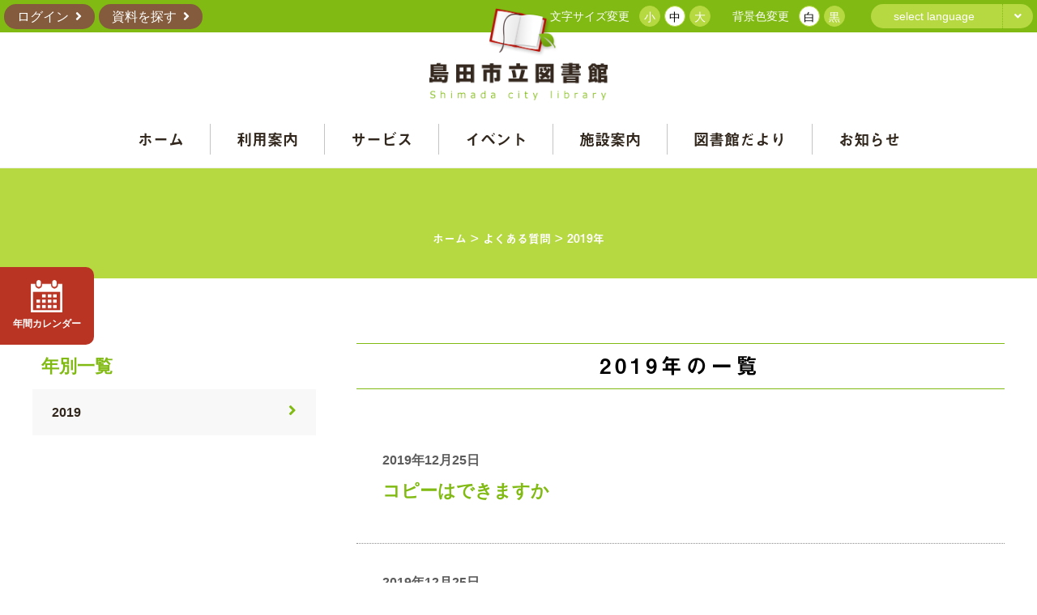

--- FILE ---
content_type: text/html; charset=UTF-8
request_url: https://www.library-shimada.jp/qa/2019/
body_size: 9430
content:
<!DOCTYPE html>
<html dir="ltr" lang="ja" prefix="og: https://ogp.me/ns#">
<head>
<script type="text/javascript">
if (screen.width < 769) {
	document.write('<meta name="viewport" content="width=device-width, initial-scale=1">');
}else{
	document.write('<meta name="viewport" content="width=1200">');
}
</script>
    <meta charset="UTF-8" />
    
    <link href="https://use.fontawesome.com/releases/v5.10.2/css/all.css" rel="stylesheet">
    <link href="https://fonts.googleapis.com/icon?family=Material+Icons" rel="stylesheet">
    <script type="text/javascript" src="//ajax.googleapis.com/ajax/libs/jquery/2.1.3/jquery.min.js"></script>
        <link rel="stylesheet" type="text/css" href="https://www.library-shimada.jp/wp-content/themes/librarys/slick/slick.css">
    <link rel="stylesheet" type="text/css" href="https://www.library-shimada.jp/wp-content/themes/librarys/slick/slick-theme.css">
    <script type="text/javascript" src="https://www.library-shimada.jp/wp-content/themes/librarys/slick/slick.min.js"></script>
		    <script type="text/javascript" src="https://www.library-shimada.jp/wp-content/themes/librarys/js/common.js?202412121449"></script>
    <script type="text/javascript" src="https://www.library-shimada.jp/wp-content/themes/librarys/js/sphover.js"></script>
		<script>
		  (function(d) {
		    var config = {
		      kitId: 'zpc5ihp',
		      scriptTimeout: 3000,
		      async: true
		    },
		    h=d.documentElement,t=setTimeout(function(){h.className=h.className.replace(/\bwf-loading\b/g,"")+" wf-inactive";},config.scriptTimeout),tk=d.createElement("script"),f=false,s=d.getElementsByTagName("script")[0],a;h.className+=" wf-loading";tk.src='https://use.typekit.net/'+config.kitId+'.js';tk.async=true;tk.onload=tk.onreadystatechange=function(){a=this.readyState;if(f||a&&a!="complete"&&a!="loaded")return;f=true;clearTimeout(t);try{Typekit.load(config)}catch(e){}};s.parentNode.insertBefore(tk,s)
		  })(document);
		</script>
  	<style>img:is([sizes="auto" i], [sizes^="auto," i]) { contain-intrinsic-size: 3000px 1500px }</style>
	
		<!-- All in One SEO 4.7.8 - aioseo.com -->
		<title>2019 | 島田市立図書館</title>
	<meta name="robots" content="noindex, max-snippet:-1, max-image-preview:large, max-video-preview:-1" />
	<link rel="canonical" href="https://www.library-shimada.jp/qa/2019/" />
	<link rel="next" href="https://www.library-shimada.jp/qa/2019/page/2/" />
	<meta name="generator" content="All in One SEO (AIOSEO) 4.7.8" />
		<meta property="og:locale" content="ja_JP" />
		<meta property="og:site_name" content="【デモ】島田市立図書館様" />
		<meta property="og:type" content="website" />
		<meta property="og:title" content="よくある質問 | 島田市立図書館" />
		<meta property="og:url" content="https://www.library-shimada.jp/qa/2019/" />
		<meta name="twitter:card" content="summary" />
		<meta name="twitter:title" content="よくある質問 | 島田市立図書館" />
		<!-- All in One SEO -->

<script type="text/javascript">
/* <![CDATA[ */
window._wpemojiSettings = {"baseUrl":"https:\/\/s.w.org\/images\/core\/emoji\/15.0.3\/72x72\/","ext":".png","svgUrl":"https:\/\/s.w.org\/images\/core\/emoji\/15.0.3\/svg\/","svgExt":".svg","source":{"concatemoji":"https:\/\/www.library-shimada.jp\/wp-includes\/js\/wp-emoji-release.min.js?ver=6.7.4"}};
/*! This file is auto-generated */
!function(i,n){var o,s,e;function c(e){try{var t={supportTests:e,timestamp:(new Date).valueOf()};sessionStorage.setItem(o,JSON.stringify(t))}catch(e){}}function p(e,t,n){e.clearRect(0,0,e.canvas.width,e.canvas.height),e.fillText(t,0,0);var t=new Uint32Array(e.getImageData(0,0,e.canvas.width,e.canvas.height).data),r=(e.clearRect(0,0,e.canvas.width,e.canvas.height),e.fillText(n,0,0),new Uint32Array(e.getImageData(0,0,e.canvas.width,e.canvas.height).data));return t.every(function(e,t){return e===r[t]})}function u(e,t,n){switch(t){case"flag":return n(e,"\ud83c\udff3\ufe0f\u200d\u26a7\ufe0f","\ud83c\udff3\ufe0f\u200b\u26a7\ufe0f")?!1:!n(e,"\ud83c\uddfa\ud83c\uddf3","\ud83c\uddfa\u200b\ud83c\uddf3")&&!n(e,"\ud83c\udff4\udb40\udc67\udb40\udc62\udb40\udc65\udb40\udc6e\udb40\udc67\udb40\udc7f","\ud83c\udff4\u200b\udb40\udc67\u200b\udb40\udc62\u200b\udb40\udc65\u200b\udb40\udc6e\u200b\udb40\udc67\u200b\udb40\udc7f");case"emoji":return!n(e,"\ud83d\udc26\u200d\u2b1b","\ud83d\udc26\u200b\u2b1b")}return!1}function f(e,t,n){var r="undefined"!=typeof WorkerGlobalScope&&self instanceof WorkerGlobalScope?new OffscreenCanvas(300,150):i.createElement("canvas"),a=r.getContext("2d",{willReadFrequently:!0}),o=(a.textBaseline="top",a.font="600 32px Arial",{});return e.forEach(function(e){o[e]=t(a,e,n)}),o}function t(e){var t=i.createElement("script");t.src=e,t.defer=!0,i.head.appendChild(t)}"undefined"!=typeof Promise&&(o="wpEmojiSettingsSupports",s=["flag","emoji"],n.supports={everything:!0,everythingExceptFlag:!0},e=new Promise(function(e){i.addEventListener("DOMContentLoaded",e,{once:!0})}),new Promise(function(t){var n=function(){try{var e=JSON.parse(sessionStorage.getItem(o));if("object"==typeof e&&"number"==typeof e.timestamp&&(new Date).valueOf()<e.timestamp+604800&&"object"==typeof e.supportTests)return e.supportTests}catch(e){}return null}();if(!n){if("undefined"!=typeof Worker&&"undefined"!=typeof OffscreenCanvas&&"undefined"!=typeof URL&&URL.createObjectURL&&"undefined"!=typeof Blob)try{var e="postMessage("+f.toString()+"("+[JSON.stringify(s),u.toString(),p.toString()].join(",")+"));",r=new Blob([e],{type:"text/javascript"}),a=new Worker(URL.createObjectURL(r),{name:"wpTestEmojiSupports"});return void(a.onmessage=function(e){c(n=e.data),a.terminate(),t(n)})}catch(e){}c(n=f(s,u,p))}t(n)}).then(function(e){for(var t in e)n.supports[t]=e[t],n.supports.everything=n.supports.everything&&n.supports[t],"flag"!==t&&(n.supports.everythingExceptFlag=n.supports.everythingExceptFlag&&n.supports[t]);n.supports.everythingExceptFlag=n.supports.everythingExceptFlag&&!n.supports.flag,n.DOMReady=!1,n.readyCallback=function(){n.DOMReady=!0}}).then(function(){return e}).then(function(){var e;n.supports.everything||(n.readyCallback(),(e=n.source||{}).concatemoji?t(e.concatemoji):e.wpemoji&&e.twemoji&&(t(e.twemoji),t(e.wpemoji)))}))}((window,document),window._wpemojiSettings);
/* ]]> */
</script>
<style id='wp-emoji-styles-inline-css' type='text/css'>

	img.wp-smiley, img.emoji {
		display: inline !important;
		border: none !important;
		box-shadow: none !important;
		height: 1em !important;
		width: 1em !important;
		margin: 0 0.07em !important;
		vertical-align: -0.1em !important;
		background: none !important;
		padding: 0 !important;
	}
</style>
<link rel='stylesheet' id='wp-block-library-css' href='https://www.library-shimada.jp/wp-includes/css/dist/block-library/style.min.css?ver=6.7.4' type='text/css' media='all' />
<style id='classic-theme-styles-inline-css' type='text/css'>
/*! This file is auto-generated */
.wp-block-button__link{color:#fff;background-color:#32373c;border-radius:9999px;box-shadow:none;text-decoration:none;padding:calc(.667em + 2px) calc(1.333em + 2px);font-size:1.125em}.wp-block-file__button{background:#32373c;color:#fff;text-decoration:none}
</style>
<style id='global-styles-inline-css' type='text/css'>
:root{--wp--preset--aspect-ratio--square: 1;--wp--preset--aspect-ratio--4-3: 4/3;--wp--preset--aspect-ratio--3-4: 3/4;--wp--preset--aspect-ratio--3-2: 3/2;--wp--preset--aspect-ratio--2-3: 2/3;--wp--preset--aspect-ratio--16-9: 16/9;--wp--preset--aspect-ratio--9-16: 9/16;--wp--preset--color--black: #000000;--wp--preset--color--cyan-bluish-gray: #abb8c3;--wp--preset--color--white: #ffffff;--wp--preset--color--pale-pink: #f78da7;--wp--preset--color--vivid-red: #cf2e2e;--wp--preset--color--luminous-vivid-orange: #ff6900;--wp--preset--color--luminous-vivid-amber: #fcb900;--wp--preset--color--light-green-cyan: #7bdcb5;--wp--preset--color--vivid-green-cyan: #00d084;--wp--preset--color--pale-cyan-blue: #8ed1fc;--wp--preset--color--vivid-cyan-blue: #0693e3;--wp--preset--color--vivid-purple: #9b51e0;--wp--preset--gradient--vivid-cyan-blue-to-vivid-purple: linear-gradient(135deg,rgba(6,147,227,1) 0%,rgb(155,81,224) 100%);--wp--preset--gradient--light-green-cyan-to-vivid-green-cyan: linear-gradient(135deg,rgb(122,220,180) 0%,rgb(0,208,130) 100%);--wp--preset--gradient--luminous-vivid-amber-to-luminous-vivid-orange: linear-gradient(135deg,rgba(252,185,0,1) 0%,rgba(255,105,0,1) 100%);--wp--preset--gradient--luminous-vivid-orange-to-vivid-red: linear-gradient(135deg,rgba(255,105,0,1) 0%,rgb(207,46,46) 100%);--wp--preset--gradient--very-light-gray-to-cyan-bluish-gray: linear-gradient(135deg,rgb(238,238,238) 0%,rgb(169,184,195) 100%);--wp--preset--gradient--cool-to-warm-spectrum: linear-gradient(135deg,rgb(74,234,220) 0%,rgb(151,120,209) 20%,rgb(207,42,186) 40%,rgb(238,44,130) 60%,rgb(251,105,98) 80%,rgb(254,248,76) 100%);--wp--preset--gradient--blush-light-purple: linear-gradient(135deg,rgb(255,206,236) 0%,rgb(152,150,240) 100%);--wp--preset--gradient--blush-bordeaux: linear-gradient(135deg,rgb(254,205,165) 0%,rgb(254,45,45) 50%,rgb(107,0,62) 100%);--wp--preset--gradient--luminous-dusk: linear-gradient(135deg,rgb(255,203,112) 0%,rgb(199,81,192) 50%,rgb(65,88,208) 100%);--wp--preset--gradient--pale-ocean: linear-gradient(135deg,rgb(255,245,203) 0%,rgb(182,227,212) 50%,rgb(51,167,181) 100%);--wp--preset--gradient--electric-grass: linear-gradient(135deg,rgb(202,248,128) 0%,rgb(113,206,126) 100%);--wp--preset--gradient--midnight: linear-gradient(135deg,rgb(2,3,129) 0%,rgb(40,116,252) 100%);--wp--preset--font-size--small: 13px;--wp--preset--font-size--medium: 20px;--wp--preset--font-size--large: 36px;--wp--preset--font-size--x-large: 42px;--wp--preset--spacing--20: 0.44rem;--wp--preset--spacing--30: 0.67rem;--wp--preset--spacing--40: 1rem;--wp--preset--spacing--50: 1.5rem;--wp--preset--spacing--60: 2.25rem;--wp--preset--spacing--70: 3.38rem;--wp--preset--spacing--80: 5.06rem;--wp--preset--shadow--natural: 6px 6px 9px rgba(0, 0, 0, 0.2);--wp--preset--shadow--deep: 12px 12px 50px rgba(0, 0, 0, 0.4);--wp--preset--shadow--sharp: 6px 6px 0px rgba(0, 0, 0, 0.2);--wp--preset--shadow--outlined: 6px 6px 0px -3px rgba(255, 255, 255, 1), 6px 6px rgba(0, 0, 0, 1);--wp--preset--shadow--crisp: 6px 6px 0px rgba(0, 0, 0, 1);}:where(.is-layout-flex){gap: 0.5em;}:where(.is-layout-grid){gap: 0.5em;}body .is-layout-flex{display: flex;}.is-layout-flex{flex-wrap: wrap;align-items: center;}.is-layout-flex > :is(*, div){margin: 0;}body .is-layout-grid{display: grid;}.is-layout-grid > :is(*, div){margin: 0;}:where(.wp-block-columns.is-layout-flex){gap: 2em;}:where(.wp-block-columns.is-layout-grid){gap: 2em;}:where(.wp-block-post-template.is-layout-flex){gap: 1.25em;}:where(.wp-block-post-template.is-layout-grid){gap: 1.25em;}.has-black-color{color: var(--wp--preset--color--black) !important;}.has-cyan-bluish-gray-color{color: var(--wp--preset--color--cyan-bluish-gray) !important;}.has-white-color{color: var(--wp--preset--color--white) !important;}.has-pale-pink-color{color: var(--wp--preset--color--pale-pink) !important;}.has-vivid-red-color{color: var(--wp--preset--color--vivid-red) !important;}.has-luminous-vivid-orange-color{color: var(--wp--preset--color--luminous-vivid-orange) !important;}.has-luminous-vivid-amber-color{color: var(--wp--preset--color--luminous-vivid-amber) !important;}.has-light-green-cyan-color{color: var(--wp--preset--color--light-green-cyan) !important;}.has-vivid-green-cyan-color{color: var(--wp--preset--color--vivid-green-cyan) !important;}.has-pale-cyan-blue-color{color: var(--wp--preset--color--pale-cyan-blue) !important;}.has-vivid-cyan-blue-color{color: var(--wp--preset--color--vivid-cyan-blue) !important;}.has-vivid-purple-color{color: var(--wp--preset--color--vivid-purple) !important;}.has-black-background-color{background-color: var(--wp--preset--color--black) !important;}.has-cyan-bluish-gray-background-color{background-color: var(--wp--preset--color--cyan-bluish-gray) !important;}.has-white-background-color{background-color: var(--wp--preset--color--white) !important;}.has-pale-pink-background-color{background-color: var(--wp--preset--color--pale-pink) !important;}.has-vivid-red-background-color{background-color: var(--wp--preset--color--vivid-red) !important;}.has-luminous-vivid-orange-background-color{background-color: var(--wp--preset--color--luminous-vivid-orange) !important;}.has-luminous-vivid-amber-background-color{background-color: var(--wp--preset--color--luminous-vivid-amber) !important;}.has-light-green-cyan-background-color{background-color: var(--wp--preset--color--light-green-cyan) !important;}.has-vivid-green-cyan-background-color{background-color: var(--wp--preset--color--vivid-green-cyan) !important;}.has-pale-cyan-blue-background-color{background-color: var(--wp--preset--color--pale-cyan-blue) !important;}.has-vivid-cyan-blue-background-color{background-color: var(--wp--preset--color--vivid-cyan-blue) !important;}.has-vivid-purple-background-color{background-color: var(--wp--preset--color--vivid-purple) !important;}.has-black-border-color{border-color: var(--wp--preset--color--black) !important;}.has-cyan-bluish-gray-border-color{border-color: var(--wp--preset--color--cyan-bluish-gray) !important;}.has-white-border-color{border-color: var(--wp--preset--color--white) !important;}.has-pale-pink-border-color{border-color: var(--wp--preset--color--pale-pink) !important;}.has-vivid-red-border-color{border-color: var(--wp--preset--color--vivid-red) !important;}.has-luminous-vivid-orange-border-color{border-color: var(--wp--preset--color--luminous-vivid-orange) !important;}.has-luminous-vivid-amber-border-color{border-color: var(--wp--preset--color--luminous-vivid-amber) !important;}.has-light-green-cyan-border-color{border-color: var(--wp--preset--color--light-green-cyan) !important;}.has-vivid-green-cyan-border-color{border-color: var(--wp--preset--color--vivid-green-cyan) !important;}.has-pale-cyan-blue-border-color{border-color: var(--wp--preset--color--pale-cyan-blue) !important;}.has-vivid-cyan-blue-border-color{border-color: var(--wp--preset--color--vivid-cyan-blue) !important;}.has-vivid-purple-border-color{border-color: var(--wp--preset--color--vivid-purple) !important;}.has-vivid-cyan-blue-to-vivid-purple-gradient-background{background: var(--wp--preset--gradient--vivid-cyan-blue-to-vivid-purple) !important;}.has-light-green-cyan-to-vivid-green-cyan-gradient-background{background: var(--wp--preset--gradient--light-green-cyan-to-vivid-green-cyan) !important;}.has-luminous-vivid-amber-to-luminous-vivid-orange-gradient-background{background: var(--wp--preset--gradient--luminous-vivid-amber-to-luminous-vivid-orange) !important;}.has-luminous-vivid-orange-to-vivid-red-gradient-background{background: var(--wp--preset--gradient--luminous-vivid-orange-to-vivid-red) !important;}.has-very-light-gray-to-cyan-bluish-gray-gradient-background{background: var(--wp--preset--gradient--very-light-gray-to-cyan-bluish-gray) !important;}.has-cool-to-warm-spectrum-gradient-background{background: var(--wp--preset--gradient--cool-to-warm-spectrum) !important;}.has-blush-light-purple-gradient-background{background: var(--wp--preset--gradient--blush-light-purple) !important;}.has-blush-bordeaux-gradient-background{background: var(--wp--preset--gradient--blush-bordeaux) !important;}.has-luminous-dusk-gradient-background{background: var(--wp--preset--gradient--luminous-dusk) !important;}.has-pale-ocean-gradient-background{background: var(--wp--preset--gradient--pale-ocean) !important;}.has-electric-grass-gradient-background{background: var(--wp--preset--gradient--electric-grass) !important;}.has-midnight-gradient-background{background: var(--wp--preset--gradient--midnight) !important;}.has-small-font-size{font-size: var(--wp--preset--font-size--small) !important;}.has-medium-font-size{font-size: var(--wp--preset--font-size--medium) !important;}.has-large-font-size{font-size: var(--wp--preset--font-size--large) !important;}.has-x-large-font-size{font-size: var(--wp--preset--font-size--x-large) !important;}
:where(.wp-block-post-template.is-layout-flex){gap: 1.25em;}:where(.wp-block-post-template.is-layout-grid){gap: 1.25em;}
:where(.wp-block-columns.is-layout-flex){gap: 2em;}:where(.wp-block-columns.is-layout-grid){gap: 2em;}
:root :where(.wp-block-pullquote){font-size: 1.5em;line-height: 1.6;}
</style>
<link rel='stylesheet' id='responsive-lightbox-nivo-css' href='https://www.library-shimada.jp/wp-content/plugins/responsive-lightbox/assets/nivo/nivo-lightbox.min.css?ver=2.4.8' type='text/css' media='all' />
<link rel='stylesheet' id='responsive-lightbox-nivo-default-css' href='https://www.library-shimada.jp/wp-content/plugins/responsive-lightbox/assets/nivo/themes/default/default.css?ver=2.4.8' type='text/css' media='all' />
<link rel='stylesheet' id='wp-pagenavi-css' href='https://www.library-shimada.jp/wp-content/plugins/wp-pagenavi/pagenavi-css.css?ver=2.70' type='text/css' media='all' />
<script type="text/javascript" src="https://www.library-shimada.jp/wp-includes/js/jquery/jquery.min.js?ver=3.7.1" id="jquery-core-js"></script>
<script type="text/javascript" src="https://www.library-shimada.jp/wp-includes/js/jquery/jquery-migrate.min.js?ver=3.4.1" id="jquery-migrate-js"></script>
<script type="text/javascript" src="https://www.library-shimada.jp/wp-content/plugins/responsive-lightbox/assets/nivo/nivo-lightbox.min.js?ver=2.4.8" id="responsive-lightbox-nivo-js"></script>
<script type="text/javascript" src="https://www.library-shimada.jp/wp-includes/js/underscore.min.js?ver=1.13.7" id="underscore-js"></script>
<script type="text/javascript" src="https://www.library-shimada.jp/wp-content/plugins/responsive-lightbox/assets/infinitescroll/infinite-scroll.pkgd.min.js?ver=6.7.4" id="responsive-lightbox-infinite-scroll-js"></script>
<script type="text/javascript" id="responsive-lightbox-js-before">
/* <![CDATA[ */
var rlArgs = {"script":"nivo","selector":"lightbox","customEvents":"","activeGalleries":true,"effect":"fade","clickOverlayToClose":true,"keyboardNav":true,"errorMessage":"The requested content cannot be loaded. Please try again later.","woocommerce_gallery":false,"ajaxurl":"https:\/\/www.library-shimada.jp\/wp-admin\/admin-ajax.php","nonce":"8182c9daff","preview":false,"postId":675,"scriptExtension":false};
/* ]]> */
</script>
<script type="text/javascript" src="https://www.library-shimada.jp/wp-content/plugins/responsive-lightbox/js/front.js?ver=2.4.8" id="responsive-lightbox-js"></script>
<link rel="https://api.w.org/" href="https://www.library-shimada.jp/wp-json/" /><!-- Google tag (gtag.js) -->
<script async src="https://www.googletagmanager.com/gtag/js?id=G-5P9CP6F0QN"></script>
<script>
  window.dataLayer = window.dataLayer || [];
  function gtag(){dataLayer.push(arguments);}
  gtag('js', new Date());

  gtag('config', 'G-5P9CP6F0QN');
</script><link rel="Shortcut Icon" type="image/x-icon" href="https://www.library-shimada.jp/wp-content/uploads/2020/01/favicon.png" />
<link rel="apple-touch-icon-precomposed" href="https://www.library-shimada.jp/wp-content/uploads/2020/01/iPhone_icon.png" />
<script type="text/javascript" src="https://ajaxzip3.github.io/ajaxzip3.js"></script>
<script type="text/javascript">
  ;(function($){
    $(function(){
      // ページ読込完了後動かす内容。
      if ($('#billing_postcode')[0]) {
        $('#billing_postcode').keyup(function(event){
          AjaxZip3.zip2addr(this,'','billing_address_1','billing_address_2','billing_address_3');
        })
      }
    });
  })(jQuery);
</script>
<script src="https://www.library-shimada.jp/wp-content/themes/librarys/js/jquery.waypoints.min.js"></script>
<link rel="stylesheet" type="text/css" media="all" href="https://www.library-shimada.jp/wp-content/themes/librarys/css/reset.css" />
<link rel="stylesheet" type="text/css" media="all" href="https://www.library-shimada.jp/wp-content/themes/librarys/style.css" />
<link rel="stylesheet" type="text/css" media="all" href="https://www.library-shimada.jp/wp-content/themes/librarys/css/original.css" />
<link rel="stylesheet" type="text/css" media="all" href="https://www.library-shimada.jp/wp-content/themes/librarys/css/contents.css" />
<link rel="stylesheet" type="text/css" media="all" href="https://www.library-shimada.jp/wp-content/themes/librarys/css/contents-plus.css" />
<script type="text/javascript" src="https://www.library-shimada.jp/wp-content/themes/librarys/js/styleswitcher.js"></script>
<link rel="alternate stylesheet" type="text/css" href="https://www.library-shimada.jp/wp-content/themes/librarys/css/small.css" title="small">
<link rel="alternate stylesheet" type="text/css" href="https://www.library-shimada.jp/wp-content/themes/librarys/css/standard.css" title="standard">
<link rel="alternate stylesheet" type="text/css" href="https://www.library-shimada.jp/wp-content/themes/librarys/css/large.css" title="large">
<script type="text/javascript">
	function setHref( $href ) {
		jQuery( '#sampleLink' ).attr( 'href', $href );
	}
</script>
<link id="sampleLink" type="text/css" rel="stylesheet" href="https://www.library-shimada.jp/wp-content/themes/librarys/css/white.css" />

</head>
<body class="archive date post-type-archive post-type-archive-qa"><!--/2024/-->
<a id='JumpPageHead'></a>
<div id="wrapper" class="hfeed">

<header id="header" class="sp_none">
	<div id="header-line">
		<div id="header-line-left">
			<div id="btn-login"><a target="_blank" href="https://web.library-shimada.jp/WebOpac/webopac/usermenu.do">ログイン</a></div>
			<div id="btn-search"><a target="_blank" href="https://web.library-shimada.jp/WebOpac/webopac/selectsearch.do?searchkbn=2&histnum=1">資料を探す</a></div>
		</div>
		<div id="header-line-right">
			<div id="fontsize">
				<div id="fontbox">文字サイズ変更</div>
				<ul>
					<li class="size-s"><a href="javascript:void(0);" onclick="setActiveStyleSheet('small'); return false;"><span>小</span></a></li>
					<li class="size-m"><a href="javascript:void(0);" onclick="setActiveStyleSheet('standard'); return false;"><span>中</span></a></li>
					<li class="size-l"><a href="javascript:void(0);" onclick="setActiveStyleSheet('large'); return false;"><span>大</span></a></li>
				</ul>
			</div>
			<div id="bgcolor">
				<div id="colorbox">背景色変更</div>
				<ul>
					<li class="color-w"><a onclick="setHref('https://www.library-shimada.jp/wp-content/themes/librarys/css/white.css');"><span>白</span></a></li>
					<li class="color-b"><a onclick="setHref('https://www.library-shimada.jp/wp-content/themes/librarys/css/black.css');"><span>黒</span></a></li>
				</ul>
			</div>
			<div id="language-box">
				<div class="language-btn">select language</div>
				<div class="language-menu">
					<ul>
						<li class="chinese"><a href="https://www.library-shimada.jp/english/">English</a></li>
						<li class="english"><a href="https://www.library-shimada.jp/chine-kantai/">中国語（簡体字）</a></li>
						<li class="deutsch"><a href="https://www.library-shimada.jp/chine-hantai/">中国語（繁体字）</a></li>
						<!--<li class="deutsch"><a href="https://www.library-shimada.jp/korea/">韓国語</a></li>-->
					</ul>
				</div>
			</div>
		</div>
	</div><!-- /header-line -->
	<div id="h-logo">
		<a href="https://www.library-shimada.jp/">
			<img src="https://www.library-shimada.jp/wp-content/themes/librarys/img/logo.png" alt="島田市立図書館" />
		</a>
	</div>
	<div id="access">
		<div class="menu-header"><ul id="menu-mainmenu" class="menu"><li id="menu-item-75" class="nav"><a href="https://www.library-shimada.jp/">ホーム</a></li>
<li id="menu-item-77" class="nav"><a class='onmenu' href="https://www.library-shimada.jp/guide/open/">利用案内</a>
<ul class="sub-menu">
	<li id="menu-item-91" class="nav"><a href="https://www.library-shimada.jp/guide/open/">利用案内</a></li>
	<li id="menu-item-93" class="nav"><a href="https://www.library-shimada.jp/guide/list/">利用案内表</a></li>
	<li id="menu-item-3821" class="nav"><a href="https://www.library-shimada.jp/guide/register/">利用者登録</a></li>
	<li id="menu-item-97" class="nav"><a href="https://www.library-shimada.jp/guide/reservation/">図書館内の設備</a></li>
	<li id="menu-item-3887" class="nav"><a href="https://www.library-shimada.jp/guide/__trashed-3/">電子申請</a></li>
	<li id="menu-item-90" class="nav"><a href="https://www.library-shimada.jp/guide/faq/">図書館Q&#038;A</a></li>
	<li id="menu-item-86" class="nav"><a href="https://www.library-shimada.jp/guide/link/">リンク集</a></li>
</ul>
</li>
<li id="menu-item-76" class="nav"><a href="https://www.library-shimada.jp/service/reference/">サービス</a>
<ul class="sub-menu">
	<li id="menu-item-84" class="nav"><a href="https://www.library-shimada.jp/service/reference/">レファレンスサービス</a></li>
	<li id="menu-item-82" class="nav"><a href="https://www.library-shimada.jp/service/internet/">インターネットサービス</a></li>
	<li id="menu-item-83" class="nav"><a href="https://www.library-shimada.jp/service/copy/">コピーサービス</a></li>
	<li id="menu-item-85" class="nav"><a href="https://www.library-shimada.jp/service/bookcover/">図書館オリジナルブックカバー印刷</a></li>
</ul>
</li>
<li id="menu-item-78" class="nav"><a href="https://www.library-shimada.jp/event/">イベント</a></li>
<li id="menu-item-79" class="nav"><a href="https://www.library-shimada.jp/facility/">施設案内</a>
<ul class="sub-menu">
	<li id="menu-item-99" class="nav"><a href="https://www.library-shimada.jp/facility/shimada/">島田図書館</a></li>
	<li id="menu-item-101" class="nav"><a href="https://www.library-shimada.jp/facility/kanaya/">金谷図書館</a></li>
	<li id="menu-item-100" class="nav"><a href="https://www.library-shimada.jp/facility/kawane/">川根図書館</a></li>
	<li id="menu-item-98" class="nav"><a href="https://www.library-shimada.jp/facility/local/">地域館</a></li>
</ul>
</li>
<li id="menu-item-80" class="nav"><a href="https://www.library-shimada.jp/information/">図書館だより</a></li>
<li id="menu-item-81" class="nav"><a href="https://www.library-shimada.jp/news/">お知らせ</a></li>
</ul></div>	</div>
</header>

<header id="header" class="pc_none">
	<div id="h-logo">
		<a href="https://www.library-shimada.jp/">
			<img src="https://www.library-shimada.jp/wp-content/themes/librarys/img/logo-sp.png" alt="島田市立図書館" />
		</a>
	</div>
	<nav id="nav-drawer">
		<input id="nav-input" type="checkbox" class="nav-unshown pc_none">
		<label id="nav-open" class="pc_none" for="nav-input"><span>メニュー</span></label>
		<label class="nav-unshown" id="nav-close" class="pc_none" for="nav-input"></label>
		<div id="nav-content" class="h_globalnavi pc_width tab_none" role="navigation"></div>
		<div id="nav-content" class="h_globalnavi pc_width pc_none" role="navigation">
			<div id="list-close"><label for='nav-input'><i class='fas fa-times'></i>閉じる</label></div>
<div class="menu-header-sp-container"><ul id="menu-header-sp" class="menu"><li id="menu-item-549" class="nav"><a href="https://www.library-shimada.jp/">ホーム</a></li>
<li id="menu-item-557" class="nav"><a class='gmenu'>利用案内</a>
<ul class="sub-menu">
	<li id="menu-item-551" class="nav"><a href="https://www.library-shimada.jp/guide/open/">利用案内</a></li>
	<li id="menu-item-552" class="nav"><a href="https://www.library-shimada.jp/guide/list/">利用案内表</a></li>
	<li id="menu-item-3822" class="nav"><a href="https://www.library-shimada.jp/guide/register/">利用者登録</a></li>
	<li id="menu-item-554" class="nav"><a href="https://www.library-shimada.jp/guide/reservation/">図書館内の設備</a></li>
	<li id="menu-item-3888" class="nav"><a href="https://www.library-shimada.jp/guide/__trashed-3/">電子申請</a></li>
	<li id="menu-item-555" class="nav"><a href="https://www.library-shimada.jp/guide/faq/">図書館Q&#038;A</a></li>
	<li id="menu-item-556" class="nav"><a href="https://www.library-shimada.jp/guide/link/">リンク集</a></li>
</ul>
</li>
<li id="menu-item-562" class="nav"><a class='gmenu'>サービス</a>
<ul class="sub-menu">
	<li id="menu-item-558" class="nav"><a href="https://www.library-shimada.jp/service/internet/">インターネットサービス</a></li>
	<li id="menu-item-559" class="nav"><a href="https://www.library-shimada.jp/service/copy/">コピーサービス</a></li>
	<li id="menu-item-560" class="nav"><a href="https://www.library-shimada.jp/service/reference/">レファレンスサービス</a></li>
	<li id="menu-item-561" class="nav"><a href="https://www.library-shimada.jp/service/bookcover/">図書館オリジナルブックカバー印刷</a></li>
</ul>
</li>
<li id="menu-item-569" class="nav"><a href="https://www.library-shimada.jp/event/">イベント</a></li>
<li id="menu-item-570" class="nav"><a class='gmenu'>施設案内</a>
<ul class="sub-menu">
	<li id="menu-item-571" class="nav"><a href="https://www.library-shimada.jp/facility/shimada/">島田図書館</a></li>
	<li id="menu-item-573" class="nav"><a href="https://www.library-shimada.jp/facility/kanaya/">金谷図書館</a></li>
	<li id="menu-item-572" class="nav"><a href="https://www.library-shimada.jp/facility/kawane/">川根図書館</a></li>
	<li id="menu-item-574" class="nav"><a href="https://www.library-shimada.jp/facility/local/">地域館</a></li>
</ul>
</li>
<li id="menu-item-576" class="nav"><a href="https://www.library-shimada.jp/information/">図書館だより</a></li>
<li id="menu-item-577" class="nav"><a href="https://www.library-shimada.jp/news/">お知らせ</a></li>
<li id="menu-item-584" class="nav"><a class='gmenu'>こどもページ</a>
<ul class="sub-menu">
	<li id="menu-item-578" class="nav"><a href="https://www.library-shimada.jp/child/">インデックス</a></li>
	<li id="menu-item-580" class="nav"><a href="https://www.library-shimada.jp/child/yomukikuradio/">よむ・きく・ラヂオ</a></li>
	<li id="menu-item-581" class="nav"><a href="https://www.library-shimada.jp/child/letter/">こどもとしょかんだより</a></li>
	<li id="menu-item-582" class="nav"><a href="https://www.library-shimada.jp/child/kids/">りようあんない</a></li>
	<li id="menu-item-583" class="nav"><a href="https://www.library-shimada.jp/child/holiday/">夏休み・冬休みイベント</a></li>
</ul>
</li>
<li id="menu-item-575" class="nav"><a class='gmenu'>役立ち</a>
<ul class="sub-menu">
	<li id="menu-item-567" class="nav"><a href="https://www.library-shimada.jp/sponsor/">雑誌スポンサー制度</a></li>
	<li id="menu-item-564" class="nav"><a href="https://www.library-shimada.jp/order/">島田市立図書館協議会</a></li>
	<li id="menu-item-563" class="nav"><a href="https://www.library-shimada.jp/reading/">子ども読書活動推進計画</a></li>
	<li id="menu-item-568" class="nav"><a href="https://www.library-shimada.jp/suw/">静岡福祉大学との協定</a></li>
	<li id="menu-item-566" class="nav"><a href="https://www.library-shimada.jp/shimizubunko/">清水文庫</a></li>
</ul>
</li>
<li id="menu-item-761" class="nav"><a class='gmenu'>select language</a>
<ul class="sub-menu">
	<li id="menu-item-762" class="nav"><a href="https://www.library-shimada.jp/english/">English</a></li>
	<li id="menu-item-763" class="nav"><a href="https://www.library-shimada.jp/chine-kantai/">中国語（簡体字）</a></li>
	<li id="menu-item-764" class="nav"><a href="https://www.library-shimada.jp/chine-hantai/">中国語（繁体字）</a></li>
</ul>
</li>
<li id="menu-item-770" class="nav"><a class='gmenu'>図書館システム（OPAC）</a>
<ul class="sub-menu">
	<li id="menu-item-766" class="nav"><a href="https://www.library-shimada.jp/booksystem/howto/">検索・予約・登録の方法</a></li>
	<li id="menu-item-765" class="nav"><a href="https://www.library-shimada.jp/booksystem/marathon/">読書マラソンの使い方</a></li>
	<li id="menu-item-767" class="nav"><a href="https://www.library-shimada.jp/booksystem/opac/">ＯＰＡＣの予約について</a></li>
	<li id="menu-item-768" class="nav"><a href="https://www.library-shimada.jp/booksystem/mybookshelf/">My本棚の使い方について</a></li>
	<li id="menu-item-769" class="nav"><a href="https://www.library-shimada.jp/booksystem/entrypass/">パスワードの登録</a></li>
</ul>
</li>
</ul></div>		</div>
	</nav>
</header>


	<div id="ct" class="throughBox">
		<h1>
							
					</h1>
		<div id="pankuzu">
			<!-- Breadcrumb NavXT 7.4.1 -->
<span property="itemListElement" typeof="ListItem"><a property="item" typeof="WebPage" title="" href="https://www.library-shimada.jp" class="home" ><span property="name">ホーム</span></a><meta property="position" content="1"></span> &gt; <span property="itemListElement" typeof="ListItem"><a property="item" typeof="WebPage" title="よくある質問へ移動する" href="https://www.library-shimada.jp/qa/" class="archive post-qa-archive" ><span property="name">よくある質問</span></a><meta property="position" content="2"></span> &gt; <span class="archive date-year current-item">2019年</span>		</div><!-- #pankuzu -->
	</div><!-- #ct -->

<div id="tab-calendar" class="sp_none">
	<a target="_blank" href="https://web.library-shimada.jp/WebOpac/webopac/library.do">年間カレンダー</a>
</div>

<div id="footer-line" class="pc_none">
	<div id="btn-login"><a target="_blank" href="https://web.library-shimada.jp/WebOpac/webopac/usermenu.do">ログイン</a></div>
	<div id="btn-search"><a target="_blank" href="https://web.library-shimada.jp/WebOpac/webopac/selectsearch.do?searchkbn=2&histnum=1">資料を探す</a></div>
	<div id="btn-calendar"><a target="_blank" href="https://web.library-shimada.jp/WebOpac/webopac/library.do">カレンダー</a></div>
</div>

	<main>

			<div id="content" role="main">
				
<div class="entry-content">
    	<h2><span>2019年</span>の一覧</h2>
    <div id="news-list">
  <ul>
    <li>
				<a href="https://www.library-shimada.jp/qa/20191225/675/">
		    <span class="date">2019年12月25日</span>
		<span class="info">
								</span>
    <span class="title">コピーはできますか					</span>
  </a>
  </li>
    <li>
				<a href="https://www.library-shimada.jp/qa/20191225/674/">
		    <span class="date">2019年12月25日</span>
		<span class="info">
								</span>
    <span class="title">インターネットで検索や予約をするにはどうしたらいいですか					</span>
  </a>
  </li>
    <li>
				<a href="https://www.library-shimada.jp/qa/20191225/673/">
		    <span class="date">2019年12月25日</span>
		<span class="info">
								</span>
    <span class="title">予約は何冊までできますか					</span>
  </a>
  </li>
    <li>
				<a href="https://www.library-shimada.jp/qa/20191225/672/">
		    <span class="date">2019年12月25日</span>
		<span class="info">
								</span>
    <span class="title">何冊まで貸出できますか					</span>
  </a>
  </li>
    <li>
				<a href="https://www.library-shimada.jp/qa/20191225/671/">
		    <span class="date">2019年12月25日</span>
		<span class="info">
								</span>
    <span class="title">資料を借りる期間を延ばすことはできますか					</span>
  </a>
  </li>
    <li>
				<a href="https://www.library-shimada.jp/qa/20191225/667/">
		    <span class="date">2019年12月25日</span>
		<span class="info">
								</span>
    <span class="title">資料を紛失・破損したのですが					</span>
  </a>
  </li>
    <li>
				<a href="https://www.library-shimada.jp/qa/20191225/666/">
		    <span class="date">2019年12月25日</span>
		<span class="info">
								</span>
    <span class="title">夜間や図書館の休館日に資料を返したいのですが					</span>
  </a>
  </li>
    <li>
				<a href="https://www.library-shimada.jp/qa/20191225/665/">
		    <span class="date">2019年12月25日</span>
		<span class="info">
								</span>
    <span class="title">電話帳はありますか					</span>
  </a>
  </li>
    <li>
				<a href="https://www.library-shimada.jp/qa/20191225/664/">
		    <span class="date">2019年12月25日</span>
		<span class="info">
								</span>
    <span class="title">図書館カードをつくりたいのですが					</span>
  </a>
  </li>
    <li>
				<a href="https://www.library-shimada.jp/qa/20191225/662/">
		    <span class="date">2019年12月25日</span>
		<span class="info">
								</span>
    <span class="title">図書館カードを紛失したのですが					</span>
  </a>
  </li>
    </ul>
  </div>
</div><!--//entry-content-->
<div class='wp-pagenavi' role='navigation'>
<span class='pages'>1 / 2</span><span aria-current='page' class='current'>1</span><a class="page larger" title="ページ 2" href="https://www.library-shimada.jp/qa/2019/page/2/">2</a><a class="nextpostslink" rel="next" aria-label="次のページ" href="https://www.library-shimada.jp/qa/2019/page/2/">&raquo;</a>
</div>			</div><!-- #content -->

<div id="sidebox" role="complementary"><div id="sidemenu"><h3>年別一覧</h3><ul class="side_year">	<li><a href='https://www.library-shimada.jp/qa/2019/'aria-current="page">2019</a></li>
</ul></div><!-- e#sidemenu --></div><!-- #sidebox --></main>

<footer>
  <div id="f-access">
    <div id="f-access-title">
      <h2 class="sp_none"><img src="https://www.library-shimada.jp/wp-content/themes/librarys/img/access-title.png" alt="施設案内" /></h2>
      <h2 class="pc_none">
        施設案内
        <span class="access-title-left"><img src="https://www.library-shimada.jp/wp-content/themes/librarys/img/sp-access-title-left.png" alt="" /></span>
        <span class="access-title-right"><img src="https://www.library-shimada.jp/wp-content/themes/librarys/img/sp-access-title-right.png" alt="" /></span>
        </h2>
      <dl>
        <dt>休館日</dt>
        <dd>
          <p>毎週月曜日(月曜日が祝日にあたるときはその翌平日)<br />
毎月第4水曜日<br />
特別図書整理期間（春・秋 年2回・各1週間程度）<br />
年末・年始（12月29日～１月４日）</p>
        </dd>
      </dl>
    </div>
    <ul id="f-access-box">
      <li>
        <a class="more" href="https://www.library-shimada.jp/facility/shimada/">詳細</a>
        <a class="map" href="https://goo.gl/maps/fmyA1rJy84Rrs75m7" target="_blank">地図</a>
        <h3>
          <span>島田図書館</span>
        </h3>
        <img src="https://www.library-shimada.jp/wp-content/themes/librarys/img/access-shimada.jpg" alt="島田市立図書館" />
        <div class="access-date">
        <h4>開館時間</h4>
        <ul>
<li>火・水・木・金曜日<br />
（午前9時30分～午後8時）</li>
<li>土・日曜日・祝日<br />
（午前9時30分～午後5時30分）</li>
</ul>
        </div>
      </li>
      <li>
        <a class="more" href="https://www.library-shimada.jp/facility/kanaya/">詳細</a>
        <a class="map" href="https://goo.gl/maps/8ZeynB3evDE6uRH79" target="_blank">地図</a>
        <h3>
          <span>金谷図書館</span>
        </h3>
        <img src="https://www.library-shimada.jp/wp-content/themes/librarys/img/access-kanaya.jpg" alt="金谷図書館" />
        <div class="access-date">
        <h4>開館時間</h4>
        <ul>
<li>火・水・土・日曜日・祝日<br />
（午前9時30分～午後5時30分）</li>
<li>木・金曜日<br />
（午前9時30分～午後7時）</li>
</ul>
        </div>
      </li>
      <li>
        <a class="more" href="https://www.library-shimada.jp/facility/kawane/">詳細</a>
        <a class="map" href="https://goo.gl/maps/ELMu2zLd9bxbJhPp7" target="_blank">地図</a>
        <h3>
          <span>川根図書館</span>
        </h3>
        <img src="https://www.library-shimada.jp/wp-content/themes/librarys/img/access-kawane.jpg" alt="川根図書館" />
        <div class="access-date">
        <h4>開館時間</h4>
        <ul>
<li>火・水・木・金・土・日曜日・祝日<br />
（午前9時30分～午後5時30分）</li>
</ul>
        </div>
      </li>
    </ul>
  </div>
  <div id="f-logo">
    <a href="https://www.library-shimada.jp/">
      <img src="https://www.library-shimada.jp/wp-content/themes/librarys/img/logo.png" alt="島田市立図書館" />
    </a>
  </div>
  <div id="f-ber">
    <div id="f-ber-in">
      <div id="copyright">
        &copy; 2020 Shimada city library
      </div><!-- #site-copy-->
      <div id="f-utility">
        <a href="https://www.library-shimada.jp/sitemap/">サイトマップ</a>
      </div><!-- #site-copy-->
    </div>
  </div>
</footer>

<div class="pagetop">
  <a class="anchor" href="#JumpPageHead"></a>
</div><!-- #site-copy-->
</div>

</body>
</html>


--- FILE ---
content_type: text/css
request_url: https://www.library-shimada.jp/wp-content/themes/librarys/css/original.css
body_size: 7482
content:
@charset 'utf-8';

/* ============================
  ベース
============================ */

/*ホバーエフェクト*/

a:hover,
a:focus {
  /*
    opacity: .8;
    filter: alpha(opacity=80);
    -moz-opacity: .8;
    -webkit-opacity: .8;
    */
}
a img {

	border: none;
    -webkit-transition: 0.6s;
    -moz-transition: 0.6s;
    -o-transition: 0.6s;
    -ms-transition: 0.6s;
    transition: 0.6s;
}
a:hover img {
/*
	opacity: 0.8;
	filter: alpha(opacity=80);
	-ms-filter: "alpha(opacity=80)";
	-moz-opacity: 0.6;
	-khtml-opacity: 0.6;
  */
}

.wp-block-image.img_brd img {
	border: solid 1px #ccc;
}

/*選択時の色*/

::-moz-selection {
    background: #ddd;
}
::selection {
    background: #ddd;
}
::-moz-selection {
    background: #ddd;
}
.fa {
    padding: 0 5px;
}

/*横幅*/
.w900 {
  max-width: 900px;
  width: 100%;
  margin: auto;
}

/* カラム
------------------------------------------*/
#content ul.columns2,#content .columns2,
#content ul.columns3,#content .columns3,
#content ul.columns4,#content .columns4,
#content ul.columns5,#content .columns6 {
	display: flex;
	flex-wrap: wrap;
  justify-content: center;
	margin: 0 0 1% 0 !important;
    list-style-type: none;
}
#content .columns2 li,#content .columns2 >div {
    width: 50%;
	padding: 2%;
}
#content .columns3 li,#content .columns3 >div {
    width: 33%;
	padding: 2%;
}
#content .columns4 li,#content .columns4 >div {
    width: 25%;
    padding: 2%;
}
#content .columns5 li,#content .columns5 >div {
    width: 20%;
    padding: 2%;
}
#content .columns6 li,#content .columns6 >div {
    width: 16.5%;
    padding: 2%;
}
#content .columns2 li a,
#content .columns3 li a,
#content .columns4 li a,
#content .columns5 li a,
#content .columns6 li a {
	display: block;
	text-align: center;
	padding: 0.5em 1em;
}

/*見出し*/
.entry-content h1,
.entry-content h2,
.entry-content h3,
.entry-content h4,
.entry-content h5,
.entry-content h6,
h1.title-h1,
h2.title-h2,
h3.title-h3,
h4.title-h4,
h5.title-h5,
h6.title-h6 {
    font-weight: bold;
    margin: 2em 0 1em 0;
    font-family: 'a-otf-midashi-go-mb31-pr6n';
}
.entry-content h1 {
  letter-spacing: 0.1em;
  font-family: a-otf-midashi-go-mb31-pr6n, sans-serif;
  font-size: 180%;
  font-weight: 900;
  border-left: 5px solid #95c44b;
  line-height: 40px;
  padding: 0.2em 0.5em;
  margin: 0 auto 30px auto;
}
.entry-content h2,
h2.title-h2 {
    line-height: 1.2;
    font-size: 160%;
    display: block;
    margin: 1.5em auto 0.5em auto;
    letter-spacing: 5px;
    text-align: center;
	overflow: visible;
  padding: 0.5em;
  border-top: 1px solid #80ba12;
  border-bottom: 1px solid #80ba12;
}
.entry-content h3,
h3.title-h3 {
    font-weight: bold;
    font-size: 160%;
    color: #80ba12;
    margin: 1.5em 0 0.5em 0;
    padding: 0.5em 0;
}
.entry-content h4 {
    font-size: 140%;
    font-weight: bold;
    padding: 0.2em 0.5em;
    margin: 1.5em 0 0.5em 0;
    border-bottom: 3px double #c4c4c4;
}
.entry-content h5 {
    font-size: 110%;
    font-weight: normal;
    padding: 0.5em 1em;
    margin: 1.5em 0 0.5em 0;
background-color: #f7f7f7;
}
.entry-content h6 {
    font-size: 110%;
    margin: 0.5em 0;
}

.entry-content h1:nth-child(1),
.entry-content h2:nth-child(1),
.entry-content h3:nth-child(1),
.entry-content h4:nth-child(1),
.entry-content h5:nth-child(1),
.entry-content h6:nth-child(1),
#content h1:nth-child(1),
#content h2:nth-child(1),
#content h3:nth-child(1),
#content h4:nth-child(1),
#content h5:nth-child(1),
#content h6:nth-child(1) {
    margin-top: 0;
}
.copy-blue {
  font-family: 'a-otf-midashi-go-mb31-pr6n';
  font-size: 160%;
  color: #019fe6;
}

/* リスト
----------------------------- */
.entry-content ul,
.entry-content ol {
  margin: 0.5em 0 0.5em 2.5em;
}
.entry-content ul li,
.entry-content ol li {
  padding: 0.2em 0;
}
ul.list-check,
ul.list-leaf {
}
ul li.list-check,
ul li.list-leaf,
ul.list-check li,
ul.list-leaf li {
  list-style-type: none;
  padding: 0.2em 0;
}
ul li.list-check:before,
ul li.list-leaf:before,
ul.list-check li:before,
ul.list-leaf li:before {
  color: #80ba12;
  font-weight: 900;
  font-family: Font Awesome\ 5 Free, FontAwesome;
  margin-right: 0.8em;
}
ul li.list-check:before,
ul.list-check li:before {
  content: '\f00c';
}
ul li.list-leaf:before,
ul.list-leaf li:before {
  content: '\f06c';
}

/* フォント
----------------------------- */
/* A-OTF 太ミンA101 Pr6N */
.futomin {
	font-weight: 400;
	font-style: normal;
}
/* 見出しゴシック */
.goshi {
	font-family: a-otf-futo-go-b101-pr6n, sans-serif;
	font-weight: 500;
	font-style: normal;
}
.font80 {
	font-size: 80%;
}
.font120 {
	font-size: 120%;
}
.font130 {
	font-size: 130%;
}
.font140 {
	font-size: 140%;
}
.font160 {
	font-size: 160%;
}
.font180 {
	font-size: 180%;
}
.font240 {
	font-size: 240%;
}

/* テーブル
----------------------------- */

#content table {
    line-height: 1.5;
    width: 100%;
    margin: 1em 0;
    border-collapse: collapse;
    text-align: left;
    border: none;
    border-top: 1px solid #c7c7c7;
}
#content table th {
    font-weight: bold;
    padding: 0.8em 1em;
/*    white-space: nowrap;
    width: 20%;*/
    background-color: rgba(0,0,0,0.05);
    border: none;
    border: 1px solid #c7c7c7;
    vertical-align: top;
}
#content table td {
    padding: 0.8em 1em;
    vertical-align: middle;
    border: none;
    border: 1px solid #c7c7c7;
}

@media(max-width:768px) {
  #content .scroll_table {
    overflow: scroll;
      background: linear-gradient(to left, hsla(0,0%,100%,0), white 25px) 0 0 / 50px 100%,
        linear-gradient(to left, rgba(255, 255, 255, 0), rgba(0, 0, 0, 0.2)) 0 0/25px 100%,
        linear-gradient(to right, hsla(0,0%,100%,0), white 25px) right / 50px 100%,
        linear-gradient(to right, rgba(255, 255, 255, 0), rgba(0, 0, 0, 0.2)) right/25px 100%;
      background-repeat: no-repeat;
      background-attachment: local, scroll, local, scroll;
      border-right: 1px solid #CCC;
  }
  #content .scroll_table table {
    min-width: 700px;
  }

}


/* ページメニュー
---------------------------------------------*/
.page-menu {
  margin: 40px 0;
}
.page-menu ul {
  justify-content: center;
}

/*ヘッダー内お問い合わせボタンスタイル*/

.contactbtn {
    font-size: .9em;
    padding: .5em;
    color: #fff!important;
    border: 1px solid #777;
    background-color: #777;
}

.contactbtn:hover {
    color: #fff;
    border: 1px solid #111;
    background-color: #111;
}


/* 送信・確認ボタン */

.btn_submit input,
.wpcf7-submit {
    background: #aaa;
}

.btn_submit input:hover,
.wpcf7-submit:hover {
    background: #000;
}

.btn_submit input:active,
.wpcf7-submit:active {
    background: #666;
}

/*ページトップ*/
.pagetop {
    position: fixed;
    bottom: 150px;
    right: 20px;
    z-index: 9000;
    display: block;
    -webkit-transition: 0.3s;
    -moz-transition: 0.3s;
    -o-transition: 0.3s;
    -ms-transition: 0.3s;
    transition: 0.3s;
    opacity: 0;
}

.pagetop-on {
    display: block;
    opacity: 1;
}
.pagetop a {
  display: block;
  color: #fff;
  font-size: 14px;
	background-color: #80ba12;
	text-align: center;
  width: 60px;
  height: 60px;
  line-height: 60px;
	border-radius: 50%;
}
.pagetop a::before {
  content: '\f102';
  font-size: 30px;
  font-weight: 900;
  font-family: Font Awesome\ 5 Free, FontAwesome;
  margin: 0;
}
.pagetop a:hover {
	background-color: #679418;
}

/* ページ下部メニュー
---------------------------------------------*/
.page-bottom-menu {
  margin: 4em 0;
}

/* ============================
  body
/* ============================ */
/*  ナビゲーション
----------------------------- */
/*※※※※※※※※※※※※※※※※※※※※※※※※※※※※※※※※※※※*/
/*  PConly（768px以下上）*/
@media(min-width:769px) {
/*※※※※※※※※※※※※※※※※※※※※※※※※※※※※※※※※※※※*/
.pc_none{
	display:none;
}

/* ============================
   header
/* ============================ */
/*globalnavi*/
header {
  width: 100%;
  background-color: #fff;
}
.header-fixed {
	position: fixed;
	top: 0;
	width: 100%;
	z-index: 10000;
}
body:not(.home) header {
  /*position: fixed;*/
  top: 0;
  left: 0;
  z-index: 999;
  border-bottom: 1px solid #efefef;
}
#header-line {
  display: flex;
  width: 100%;
  height: 40px;
  background-color: #80ba12;
}
#header-line-left {
  display: flex;
  width: 40%;
  justify-content: flex-start;
}
#header-line-left div {
  padding: 5px 0 5px 5px;
}
#header-line-left div a {
	display: block;
  border-radius: 15px;
	background-color: #845b3d;
	color: #fff;
	line-height: 30px;
	padding: 0 1rem;
}
#header-line-left div a::after {
	content: '\f105';
	margin-left: 0.5em;
	font-size: 16px;
	font-weight: 900;
	font-family: Font Awesome\ 5 Free, FontAwesome;
}
#header-line-right {
  display: flex;
  width: 60%;
  justify-content: flex-end;
}
#fontsize,
#bgcolor {
  display: flex;
  margin-right: 20px;
  font-size: 14px;
}
#fontsize #fontbox,
#bgcolor #colorbox {
  display: flex;
  align-items: center;
  justify-content: center;
  color: #fff;
}
#fontsize ul,
#bgcolor ul {
  display: flex;
  padding: 7px;
}
#fontsize ul li,
#bgcolor ul li {
  margin-left: 5px;
  list-style-type: none;
}
#fontsize li a,
#bgcolor li a {
  display: block;
  border-radius: 50%;
  width: 26px;
  height: 26px;
  line-height: 26px;
  font-size: 14px;
  color: #fff;
  text-align: center;
  text-decoration: none;
  background-color: #b6d841;
  border: 1px solid #b6d841;
  cursor: pointer;
}
#fontsize li.size-m a {
  color: #000;
  background-color: #fff;
}
#fontsize li a:hover,
#bgcolor li a:hover {
  color: #fff;
  background-color: #80ba12;
  border: 1px solid #fff;
  cursor: pointer;
}




/* 言語
-----------------------------------*/
#language-box {
  display: flex;
  color: #fff;
  z-index: 100;
  padding: 5px;
}
#language-box a {
  color: #fff;
}
#language-box a:hover {
  color: #80ba12;
}
.language-btn {
  position: relative;
  font-size: 14px;
  line-height: 30px;
  padding-right: 4.5em;
  padding-left: 2em;
  width: 200px;
  background-color: #000;
  border-radius: 15px;
  background-color: #b6d841;
  cursor: pointer;
  -webkit-transition: 0.6s;
  -moz-transition: 0.6s;
  -o-transition: 0.6s;
  -ms-transition: 0.6s;
  transition: 0.6s;
}
.language-btn:hover {
  background-color: #80ba12;
  border: 1px solid #fff;
}
.language-btn::after {
  position: absolute;
  top: 0;
  right: 0;
  font-family: Font Awesome\ 5 Free, FontAwesome;
	content: '\f107';
  color: #fff;
  font-weight: 900;
  padding: 0 1em;
  line-height: 30px;
  border-left: 1px dotted #80ba12;
}
.language-menu {
  position: absolute;
  top: 34px;
  right: 10px;
  width: 180px;
  display: none;
  font-size: 14px;
  background-color: rgba(0,0,0,0.8);
}
.language-menu ul {
  margin: 0;
}
.language-menu li {
  border-top: 1px dotted #fff;
  list-style-type: none;
}
.language-menu li:first-child {
  border-top: none;
}
.language-menu a {
  display: block;
  position: relative;
  padding: 1em;
  text-align: center;
}

/* ロゴ
-----------------------------------*/
#h-logo {
  width:220px;
  margin: -30px auto 0 auto;
  padding: 0;
}
#h_logo img{
	vertical-align: middle;
}
#navi_contents {
  height: 60px;
}

#nav-drawer {
  width: calc( 100% - 210px);
  justify-content: flex-end;
}
#access {
	display: flex;
  -webkit-justify-content: flex-end;
	justify-content: flex-end;
}
.menu-header {
  flex-grow: 2;
}
ul#menu-mainmenu{
	padding:0;
	display: -webkit-flex;
	display: flex;
	justify-content: center;
  margin: 1.4em 0 1em 0;
  font-family: a-otf-midashi-go-mb31-pr6n, sans-serif;
  font-weight: 900;
  font-style: normal;
}
ul#menu-mainmenu li{
	list-style:none;
	margin:0;
	padding:0;
  border-left: solid #c4c4c4 1px;
}
ul#menu-mainmenu li:first-child {
  border-left: none;
}
ul#menu-mainmenu li a{
	display:inline-block;
	text-align:center;
	text-decoration:none;
	line-height: 2;
  font-size: 120%;
  padding: 0 2rem;

}
ul#menu-mainmenu li.current-menu-item a,
ul#menu-mainmenu li.current-menu-parent a,
.single-product_information ul#menu-mainmenu li.access-product a,
.tax-product_list ul#menu-mainmenu li.access-product a,
.product_list ul#menu-mainmenu li.access-product a,
.post-type-archive-product_information ul#menu-mainmenu li.access-product a,
.single-seirin_information ul#menu-mainmenu li.access-information a,
.tax-seirin_list ul#menu-mainmenu li.access-information a,
.seirin_list ul#menu-mainmenu li.access-information a,
.post-type-archive-seirin_information ul#menu-mainmenu li.access-information a {
	color: #80ba12;
}
#access ul#menu-mainmenu li a:hover,
#access ul#menu-mainmenu li.menu-current-item a:hover {
	color: #80ba12;
}

/* サブメニュー
-----------------------------------*/
#access ul.sub-menu {
    position: absolute;
    z-index: 1000;
    display: none;
    width: 300px;
    list-style: none;
    margin: 0;
}
#access ul#menu-mainmenu ul.sub-menu li {
  display: block;
  width: 100%;
  border-top: none;
  border-bottom: 1px dotted #fff;
  border-left: none;
  font-size: 90%;
}
#access ul#menu-mainmenu ul.sub-menu li:last-child {
  border-bottom: none;
}
#access ul#menu-mainmenu ul.sub-menu li a {
  display: block;
  padding: 10px 10px 10px 20px;
  border-top: none;
  color: #fff;
  line-height: 2em;
  text-align: left;
/*    background-color: rgba(128,186,18,0.9);*/
    background-color: rgba(0,0,0,0.8);
}
#access ul#menu-mainmenu ul.sub-menu li a:hover {
  color: #80ba12;
}
#access ul#menu-mainmenu ul.sub-menu li a::before {
  font-family: Font Awesome\ 5 Free, FontAwesome;
	content: '\f105';
  font-weight: 900;
  margin-right: 0.8em;
}

/*サブメニューホバー*/
nav ul li:hover>ul {
    display: block;
}
/*サブメニューカレント*/

nav li.current-menu-item ul li a {
    border: none;
}


/*※※※※※※※※※※※※※※※※※※※※※※※※※※※※※※※※※※※*/
}
/*※※※※※※※※※※※※※※※※※※※※※※※※※※※※※※※※※※※*/
/*  SPonly（640px以下）*/
@media(max-width:768px) {
/*※※※※※※※※※※※※※※※※※※※※※※※※※※※※※※※※※※※*/
.sp_none{
	display:none;
}

/* ============================
   header
/* ============================ */
header{
  width: 100%;
  position: fixed;
  top: 0;
  left: 0;
  z-index: 999;
  border-bottom: 1px solid #efefef;
}
#header{
	position: relative;
/*	box-shadow: 0 2px 0 rgba(0,0,0,0.1);*/
  background-color: #fff;
}
#h_contents{
}
#h-logo {
	width: calc( 100% - 120px );
	float: left;
	padding: 10px;
}
#h-logo img {
  height: 40px;
	vertical-align:middle;
}

/*globalnavi*/
#nav-drawer {
	position: absolute;
	right: 0;
	top: 0;
}
.nav-unshown {
	display:none;
}
#nav-open {
	display: inline-block;
  width: 100px;
	height: 60px;
	vertical-align: middle;
}
#nav-open span {
	display: flex;
  width: 100px;
	height: 36px;
  margin: 12px 0;
  color: #fff;
  line-height: 36px;
  font-weight: 900;
  border-radius: 18px 0 0 18px;
  background-color: #80ba12;
	cursor: pointer;
  justify-content: center;
  align-items: center;
}
#nav-open span:before {
	display: block;
	font-family: Font Awesome\ 5 Free, FontAwesome;
	content: '\f036';
	cursor: pointer;
  margin-right: 0.5em;
}

#nav-close {
	display: none;
	position: fixed;
	z-index: 99;
	top: 0;
	left: 0;
	width: 100%;
	height: 100%;
	background: black;
	opacity: 0;
	transition: .3s ease-in-out;
}
#nav-content {
	overflow: auto;
	position: fixed;
	top: 0;
	right: 0;
	z-index: 9999;
	width: 90%;
	max-width: 250px;
	height: 100%;
	background-color: rgba(128,186,18,0.9);
	transition: .3s ease-in-out;
	-webkit-transform: translateX(105%);
	transform: translateX(105%);
}
#nav-input:checked ~ #nav-close {
	display: block;
	opacity: .5;
}
#nav-input:checked ~ #nav-content {
	-webkit-transform: translateX(0%);
	transform: translateX(0%);
}
#menu-header-sp {
  padding: 0 8%;
}
#menu-header-sp > li {
  list-style-type: none;
	border-bottom: 1px dotted #fff;
  padding: 0.4em 0;
}
#menu-header-sp li a {
  position: relative;
	font-size:1.1rem;
	color: #fff;
  padding: 0.5em;
	display:block;
  text-decoration: none;
}
#menu-header-sp li a::before {
  position: absolute;
  top: 30%;
  right: 0.5em;
  content: '\f105';
  font-size: 12px;
  font-weight: 700;
  font-family: Font Awesome\ 5 Free, FontAwesome;
}
#menu-header-sp li a.in::before {
  content: '\f107';
}
#menu-header-sp li .sub-menu {
  display: none;
	font-size:1.2rem;
	color: #fff;
  list-style-type: none;
  margin-left: 1em;
}
#menu-header-sp li .sub-menu a::before {
  display: none;
}
#list-close {
  display: flex;
  justify-content: flex-end;
  padding: 12px 0 12px 0.5em;
}
#list-close label {
  padding: 0 1em;
  background-color: #fff;
  border-radius: 18px 0 0 18px;
  line-height: 36px;
  font-size: 110%;
  font-weight: 900;
}
#list-close label i {
  margin-right: 0.5em;
}


/* ============================
   main
/* ============================ */
#main{
	padding:1rem 0;
}

/*※※※※※※※※※※※※※※※※※※※※※※※※※※※※※※※※※※※*/
}
/*※※※※※※※※※※※※※※※※※※※※※※※※※※※※※※※※※※※*/

/* ============================
   ContentTitle
============================ */
#ct {
	font-family: a-otf-midashi-go-mb31-pr6n, sans-serif;
	text-align: center;
	padding: 1.5rem 0;
	z-index: 900;
	background-color: #b6d841;
}
#ct h1 {
	font-size: 39px;
	padding: 2rem 0 0.35rem 0;
	line-height: 0.8;
	letter-spacing: 2px;
	color: #34281f;
}
#ct h1 span {
	font-size: 18px;
	color: #009de0;
}
/* pankuzu
--------------------------------------*/

#pankuzu {
	color: #fff;
  padding: 1em;
  font-size: 14px;
}
#pankuzu a {
	color: #fff;
}

/* googlemap
-----------------------------------------*/
.g-map {
	position: relative;
	padding-top: 66%;
	margin: 0;
	height: 0;
	overflow: hidden;
}
.g-map iframe,
.g-map object,
.g-map embed {
	position: absolute;
	top: 0;
	left: 0;
	width: 100%;
	height: 100%;
}


/*スクロールダウンボタン*/

div.scrollicon a {
    font-size: 1.5em;
    position: absolute;
    z-index: 2;
    bottom: 0;
    left: 48%;
    display: inline-block;
    padding-top: 80px;
    -webkit-transform: translate(0, -50%);
    transform: translate(0, -50%);
    text-decoration: none;
    letter-spacing: .1em;
    color: #fff;
    text-shadow: 0 0 10px rgba(0, 0, 0, .3);
}

div.scrollicon a span {
    position: absolute;
    top: 0;
    left: 48%;
    box-sizing: border-box;
    width: 24px;
    height: 24px;
    margin-left: -12px;
    -webkit-transform: rotate(-45deg);
    transform: rotate(-45deg);
    -webkit-animation: sdb 2s infinite;
    animation: sdb 2s infinite;
    opacity: 0;
    border-bottom: 1px solid #fff;
    border-left: 1px solid #fff;
    text-shadow: 0 0 10px rgba(0, 0, 0, .3);
}

.scrollicon a span:nth-of-type(1) {
    -webkit-animation-delay: 0s;
    animation-delay: 0s;
}

div.scrollicon a span:nth-of-type(2) {
    top: 16px;
    -webkit-animation-delay: .15s;
    animation-delay: .15s;
}

div.scrollicon a span:nth-of-type(3) {
    top: 32px;
    -webkit-animation-delay: .3s;
    animation-delay: .3s;
}

@-webkit-keyframes sdb {
    0% {
        opacity: 0;
    }
    50% {
        opacity: 1;
    }
    100% {
        opacity: 0;
    }
}

@keyframes sdb {
    0% {
        opacity: 0;
    }
    50% {
        opacity: 1;
    }
    100% {
        opacity: 0;
    }
}


/* レイアウト
----------------------------- */

.contentbox {
    max-width: 1200px;
    margin: auto;
}

.widebox {
    max-width: 100%;
    background: #eee;
}


/* サブページ
----------------------------- */

/* sidebox
----------------------------- */

#sidebox #sidemenu {
  width: 100%;
    z-index: 100;
    margin-bottom: 30px;
}
#sidebox #sidemenu h2 {
    font-size: 1.1rem;
    font-weight: bold;
    padding: 10px;
    color: #fff;
    background-color: #019fe6;
}
#sidebox #sidemenu h3 {
    font-size: 140%;
    font-weight: bold;
    color: #80ba12;
    padding: 0.5em;
}
#sidebox #sidemenu ul,
#content .page-bottom-menu ul {
  list-style-type: none;
  margin: 0;
}
#sidebox #sidemenu ul li,
.page-bottom-menu ul li {
  margin-bottom: 1px;
}
#sidebox #sidemenu ul li a,
.page-bottom-menu ul li a {
  position: relative;
  display: block;
  font-weight: 900;
  padding: 1em 1.5em;
  background-color: #f8f8f8;
}
#sidebox #sidemenu ul li a:hover,
.page-bottom-menu ul li a:hover {
  background-color: #e2e2e2;
  letter-spacing: 2px;
}
#sidebox #sidemenu ul li a::after,
.page-bottom-menu ul li a::after {
  position: absolute;
  content: '\f105';
  top: 20%;
  right: 4%;
  color: #80ba12;
  font-size: 120%;
  font-weight: 900;
  font-family: Font Awesome\ 5 Free, FontAwesome;
  margin-right: 0.5em;
}
#sidebox #sidemenu ul li.current-cat a,
#sidebox #sidemenu ul li.current_page_item a,
.page-bottom-menu ul li.current_page_item a {
  background-color: #e2e2e2;
}


/* 検索 */
#searchform ul {
  padding: 1em;
}
#searchform ul li {
  padding-bottom: 0.2em;
}
#searchform ul li input[type='checkbox'] {
  margin-right: 0.5em;
}
#searchform #search-btn {
  width: 100%;
  margin: 0 auto 1em auto;
}
#searchform #search-btn input {
	display: inline-block;
	color: #fff;
	font-size: 120%;
	text-decoration: none;
	padding: 8px 40px;
/*	border-radius: 4px;*/
	background: #db2478;
	width: 100%;
}
#searchform #search-btn input:hover {
    opacity: 0.8;
}
.search-text {
  padding: 0.5em 1em;
}
.news-side-link li {
  margin: 0 0 10px 0;
  list-style-type: none;
}
.news-side-link li a {
  display: block;
}
.news-side-link li a img {
  vertical-align: bottom;
}

/*
#searchform ul li input[type='checkbox'] {
  display: none;1

}
#searchform ul li input[type='checkbox'] + label:before {
	font-family: Font Awesome\ 5 Free, FontAwesome;
  content: "\f14a";
	color: #ccc;
	font-size: 20px;
  display: inline-block;
	margin-right: 0.5em;
}
*/

/* ============================
   footer
============================ */
/* お問い合わせエリア */
#f-contact {
	padding: 40px 5%;
  font-family: 'a-otf-midashi-go-mb31-pr6n', sans-serif;
  border-top: 1px solid #000;
}
#f-contact h2 {
	color: #009de0;
	font-size: 140%;
  margin-bottom: 1em;
}
.home #f-contact h2::before {
  display: inline-block;
  content: "/";
  transform: rotateY( 180deg );
  font-size: 140%;
  margin-right: 0.5em;
}
.home #f-contact h2::after {
  content: "/";
  font-size: 140%;
  margin-left: 0.5em;
}
#f-contact .tel,
#f-contact .fax{
  font-size: 36px;
}
#f-contact .tel::before,
#f-contact .fax::before {
  font-weight: 900;
  font-family: Font Awesome\ 5 Free, FontAwesome;
  margin: 0 0.5em 0 0;
}
#f-contact .tel::before {
  content: '\f098';
}
#f-contact .fax::before {
  content: '\f1ac';
  margin: 0 0.5em 0 2em;
}
/* お問い合わせボタン */
.btn-contact a,
.btn-contact a:link,
.btn-contact a:visited {
  color: #009de0;
  display: block;
  border: 2px solid #009de0;
  max-width: 700px;
  width: 100%;
  margin: 1em auto;
  padding: 0.5em;
  font-size: 36px;
  line-height: 24px;
  text-decoration: none;
  font-family: a-otf-midashi-go-mb31-pr6n, sans-serif;
  background-image: url("../img/arrow-right-b.png");
  background-size: 60px;
  background-repeat: no-repeat;
  background-position: top 50% right 20px;
}
.btn-contact a:hover {
  background-color: #009de0;
  color: #fff;
}
.btn-contact a span {
  font-size: 16px;
}

/* バナー
---------------------------------------*/
#f-bnr {
  display: flex;
  justify-content: center;
}
#f-bnr a {
  margin: 1rem;
}

/* フッター
---------------------------------------*/
#f-link {
  position: relative;
  padding: 80px 20px;
  background-color: #f7f7f7;
  z-index: 100;
}
#f-link h2 {
  width: 100%;
  max-width: 1200px;
  margin: 0 auto 40px auto;
  font-size: 36px;
  letter-spacing: 0.2em;
}
#f-link h2 span {
  position: relative;
  font-size: 18px;
  color: #009de0;
  line-height: 56px;
  display: inline-block;
  vertical-align: top;
  margin-left: 0.5em;
  padding-left: 11em;
  background-image: url(../img/f-link.png);
  background-repeat: no-repeat;
  background-position: right 5em top 45%;
}
/*#f-link h2 span::before {
  position: absolute;
  content: "　　　　　　　　　　　";
  left: 0;
  top: 28px;
  border-top: 1px solid #009de0;
  font-size: 1px;
}*/
.link-list {
  width: 100%;
  max-width: 1200px;
  margin: auto;
  display: flex;
  justify-content: center;
}
.link-list a {
  margin: 0 0.5em;
}
.link-list a img {
  width: auto;
  max-height: 75px;
}
/* フッター
---------------------------------------*/
footer {
  position: relative;
	background: #fff;
  width: 100%;
  z-index: 100;
}
#footer-in {
	display: flex;
  flex-wrap: wrap;
  width: 100%;
  max-width: 1200px;
  margin: auto;
}

/*コピーライト*/
#f-ber {
  width: 100%;
  background-color: #80ba12;
}
#f-ber-in {
  width: 100%;
  max-width: 1200px;
  margin: auto;
}
#f-access {
  padding-bottom: 60px;
  background-color: #f8f8f8;
}
#f-access #f-access-title {
  display: flex;
  max-width: 1200px;
  margin: auto;
}
#f-access #f-access-title h2 img {
  margin-top: -20px;
}
#f-access #f-access-title > div {
  width: 300px;
  margin-top: -20px;
}
#f-access #f-access-title dl {
  display: flex;
  width: calc( 100% - 300px);
  padding: 20px 30px;
  background-color: #fff;
  margin: 40px 0;
}
#f-access #f-access-title dl dt {
  display: flex;
  width: 20%;
  align-items: center;
  color: #80ba12;
}
#f-access #f-access-title dl dt::before {
  content: '\f06c';
  font-weight: 900;
  font-family: Font Awesome\ 5 Free, FontAwesome;
  margin: 0 0.5em 0 0;
}
#f-access #f-access-title dl dd {
  width: 80%;
  font-size: 90%;
  padding-left: 5%;
  border-left: 1px solid #000;
}

/*  施設案内
-----------------------------------*/
#f-access ul#f-access-box {
  display: flex;
  max-width: 1200px;
  margin: auto;
  flex-wrap: wrap;
}
#f-access ul#f-access-box li {
  position: relative;
  width: 29%;
  margin-left: 6.5%;
  list-style-type: none;
}
#f-access ul#f-access-box li:first-child {
  margin-left: 0;
}
#f-access ul#f-access-box li h3 {
  position: relative;
  font-size: 160%;
  padding: 0 0 10px 0;
}
#f-access ul#f-access-box li a.more {
  top: 5px;
  right: 80px;
  z-index: 90;
}
#f-access ul#f-access-box li a.map {
  top: 5px;
  right: 0;
  z-index: 90;
}
#f-access ul#f-access-box li a.more,
#f-access ul#f-access-box li a.map {
  position: absolute;
  color: #fff;
  font-size: 14px;
	background-color: #80ba12;
	text-align: center;
	padding: 0 1em;
  line-height: 30px;
	border-radius: 15px;
}
#f-access ul#f-access-box li a.more::before {
  content: '\f036';
  font-weight: 900;
  font-family: Font Awesome\ 5 Free, FontAwesome;
  margin: 0 0.5em 0 0;
}
#f-access ul#f-access-box li a.map::before {
  content: '\f3c5';
  font-weight: 900;
  font-family: Font Awesome\ 5 Free, FontAwesome;
  margin: 0 0.5em 0 0;
}
#f-access ul#f-access-box li a.more:hover,
#f-access ul#f-access-box li a.map:hover {
  background-color: #668f18;
}
#f-access ul#f-access-box li img {
  width: 100%;
}
#f-access ul#f-access-box li ul li,
#f-access ul#f-access-box li ul li:first-child {
  width: 100%;
  margin-left: 10%;
  list-style-type: disc;
}
#f-access ul#f-access-box li h4 {
color: #80ba12;
margin-top: 1em;
}
#f-access ul#f-access-box li h4::before {
content: '\f06c';
font-weight: 900;
font-family: Font Awesome\ 5 Free, FontAwesome;
margin: 0 0.5em 0 0;
}

#f-logo {
  text-align: center;
  padding: 40px 0;
}
#f-logo img {
  width: 250px;
}

/*  フッター
-----------------------------------*/
#f-ber {
  color: #fff;
  font-size: 90%;
  padding: 60px 0;
  background-color: #80ba12;
}
#f-ber #f-ber-in {
  display: flex;
  max-width: 1200px;
  margin: auto;
}
#copyright {
  width: 50%;
  text-align: left;
}
#f-utility {
  width: 50%;
  text-align: right;
}
#f-utility a {
  color: #fff;
}



/*---------------------------------------
 フッター会社情報
---------------------------------------*/
#loginber {
  position: fixed;
  bottom: 0;
  left: 0;
  width: 100%;
  padding: 15px;
  background-color: #ffdf21;
  text-align: right;
  font-size: 1.2rem;
  font-family: a-otf-midashi-go-mb31-pr6n, sans-serif;
  z-index: 1000;
}
#loginber .logout-btn a {
  display: inline-block;
  padding: 0.5em 1.5em;
  border: 2px solid #000;
  font-size: 1rem;
  margin: 0 0 0 1rem;
}
#loginber .logout-btn a:hover {
  background-color: #000;
  color: #fff;
}
#loginber .logout-btn a::after {
  content: '\f3c1';
  font-weight: 900;
  font-family: Font Awesome\ 5 Free, FontAwesome;
  margin: 0 0 0 0.5rem;
}




/*　----------　タブレット用　----------　*/

@media(max-width:1000px) {


}



/* CSS3 ModalWindow SET
-------------------------- */
@-webkit-keyframes modalFadeIn {
    0% {opacity:0;display:block;}
    100% {opacity:1;}
}
div#modal div:target {
    -webkit-animation-name: modalFadeIn;
    -webkit-animation-duration: 0.5s;
    -webkit-animation-iteration-count: 1;
    opacity: 1;
    display:block;
    position: fixed;
    z-index: 1000;
}


/* ============================
  オリジナル
/* ============================ */

/*　----------　タブレット横用（1200px以下）　----------　*/
@media(max-width: 1200px) {

	header #header-pc #title {
		margin: 0;
	}
    /*　フッター
    ----------------------------------------*/
    footer {
        display: block;
    }
    #f-ber-in {
      padding: 0 4%;
    }
    #f-access {
      padding:  0 4% 60px 4%;
    }


}

/*　----------　タブレット用（768px以下）　----------　*/

@media(max-width: 768px) {

	header {
		height: 60px;
		background: #fff;
	}
	.home #wrapper {
		/*margin-top: 60px;*/
	}
    /* 見出し
    ---------------------------------*/
  .btn-contact a,
  .btn-contact a:link,
  .btn-contact a:visited {
    font-size: 24px;
    background-size: 30px;
  }
  .btn-contact a span {
    font-size: 12px;
  }

    /* 見出し
    ---------------------------------*/
    #ct {
      padding: 60px 0 0 0;
    }
    #ct h1 {
      font-size: 26px;
      line-height: 1em;
      padding: 1em;
    }
    /* 見出し
    ---------------------------------*/
    main {
      display: block;
    }
    main #content {
      width: 100%;
    }
    /* フッター
    ---------------------------------*/
    /* アクセス */
    #f-access #f-access-title {
      display: block;
    }
    #f-access #f-access-title h2 {
      position: relative;
      width: 100vw;
      margin-top: 0;
      margin-left: -4%;
      padding: 0.5em 0;
      text-align: center;
      background-color: #679418;
      color: #fff;
    }
    #f-access #f-access-title h2 .access-title-left {
      position: absolute;
      top: -5px;
      left: 2%;
      width: 50px;
    }
    #f-access #f-access-title h2 .access-title-right {
      position: absolute;
      right: 2%;
      width: 50px;
      vertical-align: bottom;
    }
    #f-access #f-access-title dl {
      display: block;
      width: 100%;
      margin: 1em 0;
    }
    #f-access #f-access-title dl dt {
      display: block;
      width: 100%;
      padding: 0 0 0.5em 0;
    }
    #f-access #f-access-title dl dd {
      border-top: 1px solid #000;
      border-left: none;
      width: 100%;
      padding: 1em 0 0 0;
    }
    #f-access ul#f-access-box li {
      width: 46%;
      margin: 2%;
      padding: 0 0 40px 0;
    }
    #f-access ul#f-access-box li:first-child {

    }
    #f-access ul#f-access-box li .access-date {
      display: none;
    }
    #f-access ul#f-access-box li a.more {
      top: inherit;
      bottom: 0;
      left: 0;
      width: 48%;
    }
    #f-access ul#f-access-box li a.map {
      top: inherit;
      bottom: 0;
      right: 0;
      width: 48%;
      margin-left: 4%;
    }
    /* コピーライト */
    #f-ber {
      padding: 2em 0;
    }
    #f-ber #f-ber-in {
      display: block;
    }
    #f-ber #f-ber-in #f-utility,
    #f-ber #f-ber-in #copyright {
      width: 100%;
      text-align: center;
    }
    #f-ber #f-ber-in #f-utility {
      order: 1;
    }
    #f-ber #f-ber-in #copyright {
      order: 2;
    }


  /* メニュー */
  #f-menu {
  	display: block;
  	width: 100%;
  	margin: auto;
  	padding: 0;
    border-left: none;
  }
  #f-menu ul {
  	width: 100%;
  	font-size: 95%;
    padding-left: 0;
  	margin: 0;
  	list-style-type: none;
    border-top: 1px solid #ccc;
  }
  #f-menu li {
  	padding: 0;
  	line-height: 1.2;
    border-bottom: 1px solid #ccc;
  }
  #f-menu li a {
  	padding: 0.8em 0;
  	display: block;
  }
		/*  フッターバースマホ
	-----------------------------------*/
	#footer-line {
		position: fixed;
		bottom: 0;
		left:0;
		display: flex;
		width: 100%;
		padding: 4% 3%;
		background-color: #80ba12;
		-webkit-box-pack: justify;
		-webkit-justify-content: space-between;
		-ms-flex-pack: justify;
		justify-content: space-between;
		box-sizing: border-box;
		z-index: 998;
	}
	#footer-line div {
		width: 30%;
		/*margin-right: 4%;*/
	}
	#footer-line div#btn-login {
		width: 28%;
	}
	#footer-line div#btn-calendar {
		width: 36%;
	}
	#footer-line div#btn-calendar a{
		background-color: #b93423;
	}
	#footer-line a {
		display: block;
		border-radius: 30px;
		background-color: #845b3d;
		color: #fff;
		line-height: 1.5rem;
		padding: 1rem;
		text-align: center;
	}
	/*
	#footer-line a::after {
		content: '\f105';
		margin-left: 0.5em;
		font-size: 16px;
		font-weight: 900;
		font-family: Font Awesome\ 5 Free, FontAwesome;
	}
	*/

}

/*　----------　スマホ用（640px以下）　----------　*/

@media(max-width:640px) {

  ul.columns2,.columns2,
  ul.columns3,.columns3,
  ul.columns4,.columns4,
  ul.columns5,.columns6 {
  	display: block;
  	flex-wrap: wrap;
  	margin: 0 0 1% 0 !important;
      list-style-type: none;
  }
  .columns2 li,.columns2 > div,
  .columns3 li,.columns3 > div,
  .columns4 li,.columns4 > div,
  .columns5 li,.columns5 > div,
  .columns6 li,.columns6 > div {
      width: 100%;
      padding: 0%;
      margin-bottom: 10px;
  }

  /* フッター
  ----------------------------*/
  #f-bnr {
    display: block;
    margin: 1em 0;
  }
  #f-bnr a {
    margin: 1rem 0;
  }
  #f-link h2 {
    font-size: 30px;
    margin: 0 auto 10px auto;
  }
  #f-link h2 span {
    padding-left: 5em;
    line-height: 40px;
  }

}

/*　----------　スマホ用（400px以下）　----------　*/

@media(max-width:400px) {


}


@media(min-width:769px) {
  .pc_none{
  	display:none;
  }
  .tab {
    display: none !important;
  }
  .sp {
    display: none !important;
  }

}



@media(max-width:768px) {
  .tab_none{
  	display:none;
  }
  .tab {
  	display: block;
  }
  .sp {
  	display:none;
  }
}

@media(max-width:640px) {
  .sp_none{
  	display:none;
  }
  .sp {
  	display: block;
  }
}


/* ============================
  IEハック
/* ============================ */

@media all and (-ms-high-contrast:none) {
    *::-ms-backdrop,
    #itemname {
        width: auto;
    }
}


--- FILE ---
content_type: text/css
request_url: https://www.library-shimada.jp/wp-content/themes/librarys/css/contents.css
body_size: 4762
content:
@charset 'utf-8';
@import url(http://fonts.googleapis.com/earlyaccess/notosanssc.css);

/* ============================
  ベース
============================== */
.flexbox {
	display: flex;
}
.flexbox1 {
	flex: 1;
	margin: 20px;
}
.flexbox2 {
	flex: 2;
	margin: 20px;
}
.emphasis {
	display: flex;
	justify-content: center;
	align-items: center;
}

.w1200 {
	max-width: 1200px;
	margin: auto;
}
.w1000 {
	max-width: 1000px;
	margin: auto;
}

.w800 {
	max-width: 800px;
	margin: auto;
}

/* LightBox プラグイン
-----------------------------------*/
#swipebox-overlay {
  background: rgba(0, 0, 0, 0.5);
}
.nivo-lightbox-wrap {
  top: 5%;
  left: 5%;
  bottom: 5%;
  right: 5%;
}

/* リンク系
-----------------------------------*/
.entry-content a {
    color: #80ba12;
	text-decoration: underline;
}
.entry-content a.normal-link {

}
.entry-content a.normal-link::before {
    content: '\f105';
    font-weight: 700;
    font-family: Font Awesome\ 5 Free, FontAwesome;
	text-decoration: none;
}

/* ページ内リンク-コンテンツ内メニュー
----------------------------------- */
#content .entry-content .pagemenu ul {
	display: flex;
    flex-wrap: wrap;
    margin: 40px 0;
}
#content .entry-content .pagemenu li {
	flex: 1;
	list-style-type: none;
	margin: 0 1% 10px 0;
}
#content .entry-content .pagemenu li a {
	position: relative;
	color: #fff;
	display: block;
	padding: 15px;
	text-align: center;
	background: #151515;
	text-decoration: none;
}
#content .entry-content .pagemenu li.in a {
	background: #ccc;
}
#content .entry-content .pagemenu li a::after {
	position: absolute;
    content: '\f105';
    font-family: Font Awesome\ 5 Free, FontAwesome;
    font-weight: 900;
	top: 50%;
	right: 10px;
	margin-top: -12px;
}
#content .entry-content .pagemenu li a::before {
    content: '';
}

/* 装飾
-----------------------------------*/
.marker {
	background: #fffbcf;
}
.copy-gold {
	color: #c09154;
}

/*アイコン*/
.icon-plus::before {
    content: '\f067';
    font-weight: 900;
    font-family: Font Awesome\ 5 Free, FontAwesome;
}
.icon-caret-down::before {
    content: '\f0d7';
    font-weight: 900;
    font-family: Font Awesome\ 5 Free, FontAwesome;
}
.line-bottom {
	border-bottom: 1px solid #ccc;
}
.line-top {
	border-top: 1px solid #ccc;
}

/* ボタン
-----------------------------------*/
a.btn01,
a.btn02 {
  position: relative;
	display: inline-block;
	font-weight: bold;
	font-size: 110%;
  color: #fff;
	text-align: center;
	padding: 0.5em 60px;
	border-radius: 25px;
	text-decoration: none;
}
a.btn01 {
	background-color: #80ba12;
}
a.btn02 {
	background-color: #de6868;
}
a.btn01:hover {
  background-color: #668f18;
  color: #fff;
}
a.btn02:hover {
  background-color: #d04646;
  color: #fff;
}
a.btn01::after,
a.btn02::after {
  position: absolute;
  content: '\f105';
  top: 0;
  right: 5%;
  line-height: 50px;
  font-family: Font Awesome\ 5 Free, FontAwesome;
  margin-right: 0.5em;
}

.btn-pdfdl {
	font-size: 110%;
	text-align: center;
	padding: 1em 60px;
  width: 100%;
  font-weight: bold;
}
.btn-pdfdl a::before {
  content: '\f1c1';
  line-height: 50px;
  font-family: Font Awesome\ 5 Free, FontAwesome;
  margin-right: 0.5em;
}

.entry-content a.wp-block-button__link {
	position: relative;
	display: inline-block;
	padding: 0.5em 60px;
	background-color: #80ba12;
	border-radius: 25px;
	text-decoration: none;
	font-weight: bold;
	font-size: 110%;
	color: #fff;
	text-align: center;
}
.entry-content a.wp-block-button__link:hover {
	background-color: #668f18;
}
.entry-content a.wp-block-button__link::after {
	position: absolute;
	font-family: Font Awesome\ 5 Free, FontAwesome;
	content: '\f105';
	top: 0;
	right: 5%;
	line-height: 50px;
	margin-right: 0.5em;
}

/* 枠など
-----------------------------------*/
/* 点線囲み */
.attention01 {
	position: relative;
	padding: 4%;
  margin: 1em 0;
	border: 2px double #80ba12;
}
/* 背景薄灰枠 */
.attention02 {
	padding: 4%;
  background-color: #f8f8f8;
  margin: 1em 0;
}
/* 赤い囲み枠 */
.warning {
	position: relative;
	padding: 4% 4% 4% 150px;
	border: 3px double #de6868;
  margin: 1em 0;
}
.warning::before {
	position: absolute;
	top: 30%;
	left: 40px;
	font-size: 48px;
	color: #de6868;
	content: '\f071';
	font-weight: 700;
	font-family: Font Awesome\ 5 Free, FontAwesome;
  text-decoration: none;
}


/* ============================
  フォーム系（お問い合わせ）
/* ============================ */
#content .wpcf7 #contactform-box {
	max-width: 900px;
	width: 100%;
	margin: auto
}
#content .wpcf7 #contactform-box > p {
	margin-bottom: 2em;
}
#content .wpcf7 #contactform-box  strong {
	font-size: 18px;
}
#content .wpcf7 #contactform-box input {
    max-width: 100%;
}
#content .wpcf7 #contactform-box input.short1 {
    width: 10em;
}
#content .wpcf7 #contactform-box input.short2 {
    width: 40%;
		margin-right: 2%;
}
#content span.wpcf7-list-item {
    display: block;
    white-space: nowrap;
        margin: 0;
}
#content span.wpcf7-list-item input {
    width: auto;
    margin: 0 2px 3px 0 !important;
    vertical-align: middle;
}
.wpcf7-form-control.wpcf7-radio,
.wpcf7-form-control-wrap.your-occupation,
.wpcf7-form-control-wrap.your-subject,
.wpcf7-form-control.wpcf7-checkbox.wpcf7-validates-as-required {
    display: block;
    width: 100%;
}
span.wpcf7-list-item {
    display: inline;
    padding: 0 12px 0 0 !important;
    white-space: nowrap;
}
span.wpcf7-list-item input {
    padding: 0 2px 3px 0 !important;
    vertical-align: middle;
}
span.wpcf7-form-control-wrap select{
    outline:none;
    text-indent: 0.01px;
    text-overflow: '';
    vertical-align: middle;
    font-size: inherit;
    color: inherit;
    width: 8em;
    padding: 5px;
    background-color: #f9f9f9;
    background-image: url(../img/select.png);
    background-repeat: no-repeat;
    background-position: top 50% right 0;
    background-size: 20px auto;
}
span.wpcf7-form-control-wrap select option{
  background-color: #fff;
  color: #333;
}
span.wpcf7-form-control-wrap select::-ms-expand {
  display: none;
}
span.wpcf7-form-control-wrap select:-moz-focusring {
  color: transparent;
  text-shadow: 0 0 0 #828c9a;
}
form.inputnone input[type='text'],
form.inputnone input[type='mail'],
form.inputnone input[type='search'],
form.inputnone input[type='number'],
form.inputnone input[type='password'],
form.inputnone textarea {
    padding: 4px;
    background: #f4f4f4;
}

/* 通常のフォーム用 */

input[type='text'],
input[type='email'],
input[type='search'],
input[type='number'],
input[type='password'],
select,
textarea {
	width: 100%;
    padding: 2px;
    margin: 2px 0;
    background: #f4f4f4;
}
#content #contactform-box .wpcf7 input[type='text'] {
	margin-right: 1em;
}
#content .wpcf7 input[type='radio'] {
  display: none;
}
#content .wpcf7 input[type='radio'] + .wpcf7-list-item-label:before,
#content .wpcf7 input.wpcf7c-conf-hidden + .wpcf7-list-item-label:before {
	font-family: Font Awesome\ 5 Free, FontAwesome;
  content: "\f058";
	color: #ccc;
	font-size: 20px;
  display: inline-block;
	margin-right: 0.5em;
}
#content .wpcf7 input[type='radio']:checked + .wpcf7-list-item-label:before,
#content .wpcf7 input.wpcf7c-conf-hidden + .wpcf7-list-item-label:before {
	color: #009de0;
	font-weight: 900;
	background: none;
}
#content .wpcf7 input[type='checkbox'] {
  display: none;
}
#content .wpcf7 input[type='checkbox'] + .wpcf7-list-item-label:before {
  font-family: Font Awesome\ 5 Free, FontAwesome;
  content: "\f14a";
	color: #ccc;
	font-size: 20px;
  display: inline-block;
	margin-right: 0.5em;
}
#content .wpcf7 input[type='checkbox']:checked + .wpcf7-list-item-label:before {
	color: #009de0;
	font-weight: 900;
	background: none;
}

#content #contactform-box .wpcf7 textarea {
    width: 100%;
    max-width: 100%;
    height: 14em;
    padding: 2px;
}
#content table wpcf7-checkbox input[type='text'],
#content table wpcf7-checkbox input[type='mail'] {
    width: 300px;
}

/* 送信・確認ボタン */

#content .btn_submit input,
#content .wpcf7-submit,
#content .wpcf7-confirm,
#content .wpcf7-back {
	display: inline-block;
	color: #fff;
	font-size: 120%;
	text-decoration: none;
	padding: 8px 40px;
/*	border-radius: 4px;*/
	background: #db2478;
	margin-left: 1em;
}
#content .btn_submit input:hover,
#content .wpcf7-submit:hover{
    opacity: 0.8;
}
img.ajax-loader {
    display: inline-block;
}
#content input.wpcf7-submit:disabled,
#content input.wpcf7-confirm:disabled,
#content input.wpcf7-back:disabled {
    background-color: #999;
}


/* 任意・必須マーク*/
#content .wpcf7 #contactform-box strong::after {

}

#content .wpcf7 #contactform-box strong.need::after {
	display: inline-block;
	font-size: 11px;
	margin-left: 0.5em;
	margin-bottom: 0.5em;
	padding: 1px 5px;
    content: '必須';
    color: #fff;
    background-color: #e9265d;
}


/* 確認ページ */
input[type='text'].wpcf7c-conf,
input[type='email'].wpcf7c-conf,
input[type='search'].wpcf7c-conf,
input[type='number'].wpcf7c-conf,
select.wpcf7c-conf,
textarea.wpcf7c-conf
 {
	background-color: #fff !important;
	border: none !important;
}

/* 「年間カレンダー」タブ
------------------------------------------*/
#tab-calendar {
	position: fixed;
	display: inline-block;
	top: 330px;
	left: 0;
	z-index: 999;
}
#tab-calendar a {
	display: inline-block;
	padding: 1rem 1rem 1rem 1rem;
	background: #b93423;
	border-radius: 0 10px 10px 0;
	color: #fff;
	text-align: center;
	font-size: 12px;
	font-weight: bold;
}
#tab-calendar a::before {
	content: '';
	display: block;
	width: 40px;
	height: 40px;
	margin: 0 auto 5px auto;
	background-image: url(../img/icon-calendar.png);
	background-size: contain;
	vertical-align: middle;
}
#tab-calendar a:hover {
	padding: 1rem 1rem 1rem 1.5rem;
}

/* ============================
  通常アーカイブ
============================ */
#content ul.hentry {
	margin: 0;
}
li.entry-list {
	display: block;
	clear: both;
    margin-bottom: 10px;
    padding-bottom: 10px;
    border-bottom: 1px solid #ccc;
}
li.entry-list a {
	display: block;
}
.entry-list .date {
	width: 20%;
}
.entry-list .title {
    float: right;
	width: 78%;
}
.entry-list a {
	text-decoration: none;
}
.search li.allother {
	display: none;
}
.side_year a::after {
    content: '年';
}

/* ============================
  利用案内
============================ */

/* 図書館Q&A
------------------------------------------------*/
.qa-list {

}
.qa-list dl {
  width: 90%;
  margin: 0 auto 1em auto;
}
.qa-list dl dt {
  position: relative;
  padding: 10px 0 10px 60px;
  font-size: 120%;
  cursor: pointer;
}
.qa-list dl dd {
  display: none;/*初期値*/
  position: relative;
  padding: 10px 0 1em 60px;
}
.question-title {
  position: absolute;
  top: 0;
  left: 0;
  display: block;
  width: 40px;
  height: 40px;
  color: #fff;
  line-height: 40px;
  text-align: center;
  border-radius: 20px;
  background-color: #de6868;
  font-family: a-otf-midashi-go-mb31-pr6n;
}
.question-title:before {
  content: "";
  position: absolute;
  top: 50%;
  left: 98%;
  margin-top: -5px;
  border: 5px solid transparent;
  border-left: 8px solid #de6868;
}
.answer-title {
  position: absolute;
  top: 0;
  left: 0;
  display: block;
  width: 40px;
  height: 40px;
  color: #fff;
  line-height: 40px;
  text-align: center;
  border-radius: 20px;
  background-color: #34281f;
  font-family: a-otf-midashi-go-mb31-pr6n;
}
.answer-title:before {
  content: "";
  position: absolute;
  top: 50%;
  left: 99%;
  margin-top: -5px;
  border: 5px solid transparent;
  border-left: 8px solid #34281f;
}

/* リンク集
------------------------------------------------*/
body.link .entry-content li {
  list-style-type: none;
}
body.link .entry-content li a::before{
  content: '\f35d';
	font-weight: 900;
	font-family: Font Awesome\ 5 Free, FontAwesome;
  margin-right: 0.5em;
  color: #80ba12;
}


/* ============================
  サービス
============================ */

/* 図書館オリジナルブックカバー印刷
------------------------------------------------*/
.bookcover img.aligncenter{
  border: 1px solid #ccc;
}


/* ============================
  多言語対応
============================ */
/* 簡体字
------------------------------------------------*/
.chine-kantai .entry-content,
.chine-kantai .entry-content h1,
.chine-kantai .entry-content h2,
.chine-kantai .entry-content h3,
.chine-kantai .entry-content h4,
.chine-kantai .entry-content h5 {
    font-family: 'Noto Sans SC', sans-serif;
}
/* 繁体字
------------------------------------------------*/
.chine-hantai .entry-content,
.chine-hantai .entry-content h1,
.chine-hantai .entry-content h2,
.chine-hantai .entry-content h3,
.chine-hantai .entry-content h4,
.chine-hantai .entry-content h5 {
    font-family: 'Noto Sans TC', sans-serif;
}

/* ============================
  図書館だより
============================ */
.information-list {
  margin: 0 0 60px 0;
}
.information-list ul {
  list-style-type: none;
}
.information-list ul li {
  padding: 0.8em 1em;
  background-color: #f7f7f7;
  margin-bottom: 0.5em;
  line-height: 2;
}
.information-list ul li a {
  background-color: #f7f7f7;
}
.information-list ul li::before{
  content: '\f06c';
	font-weight: 900;
	font-family: Font Awesome\ 5 Free, FontAwesome;
  margin-right: 0.5em;
  color: #34281f;
}
.information-list ul li .general-pdf {
  margin-right: 1em;
}
.information-list ul li .child-pdf {
  margin-left: 1em;
}


/* ============================
  お知らせ
============================ */
#content #news-list {
	margin: 40px 0;
}
#content #news-list ul {
	margin: 0;
}
#content #news-list ul li {
  list-style-type: none;
  border-bottom: 1px dotted #8c8c8c;
}
#news-list ul li a {
  display: block;
  padding: 4%;
  flex-wrap: wrap;
  text-decoration: none;
  color: #000;
}
#news-list ul li a:hover {
  background-color: #f8f8f8;
}
#news-list ul li .event-day,
#news-list ul li .lecture-facility,
#news-list ul li .info,
#news-list ul li .title,
#news-list ul li .date-up {
  display: block;
  margin-bottom: 0.5em;
}
#news-list ul li .event-day:before {
  content: '\f073';
	font-weight: 900;
	font-family: Font Awesome\ 5 Free, FontAwesome;
  margin-right: 0.5em;
}
#news-list ul li .lecture-facility:before {
  content: '\f015';
	font-weight: 900;
	font-family: Font Awesome\ 5 Free, FontAwesome;
  margin-right: 0.5em;
}
#news-list ul li .date {
  font-weight: bold;
  color: #5c5c5c;
  margin-right: 1em;
}
#news-list ul li .cate {
  display: inline-block;
  font-size: 80%;
  text-align: center;
  color: #fff;
  padding: 0 1em;
  margin-right: 0.5em;
  background-color: #593b25;
  border-radius: 2px;
}
/* 島田図書館のお知らせ */
#news-list ul li .shimadanews {
  background-color: #53c6a4;
}
/* 金谷図書館のお知らせ */
#news-list ul li .kanayanews {
  background-color: #53b5c6;
}
/* 川根図書館のお知らせ */
#news-list ul li .kawanenews {
  background-color: #6ac653;
}
/* 重要 */
#news-list ul li .major {
  background-color: #de6868;
}
/* イベント */
#news-list ul li .catevent {
  background-color: #c6bb53;
}
/* お知らせ */
#news-list ul li .catinfo {
  background-color: #845b3d;
}
/* 新刊 */
#news-list ul li .newbook {
  background-color: #5381c6;
}

#news-list ul li .story {
  background-color: #de6868;
}
#news-list ul li .kidsbook {
  background-color: #c6bb53;
}
#news-list ul li .bookweekly {
  background-color: #5381c6;
}
#news-list ul li .catholiday {
  background-color: #53c6a4;
}
#news-list ul li .lecture {
  background-color: #53b5c6;
}

#news-list ul li .title {
  font-weight: bold;
  font-size: 140%;
  color: #80ba12;
}
#news-list ul li .date-up {
  color: #ccc;
  text-align: right;
}

#news-list ul li .recruitlist {
  background-color: #36c8b9;
}
.pdflink .title::before {
	content: '\f1c1  PDF';
	font-weight: 900;
	font-family: Font Awesome\ 5 Free, FontAwesome;
  margin-right: 0.5em;
	color: #80ba12;
	font-size: 0.9em;
  padding: 1px 0.5em;
  border: 1px solid #80ba12;
}
#news-list ul li .new {
  position: relative;
  display: inline-block;
  margin: 0 0 0 1em;
  padding: 1px 1em;
  min-width: 5em;
  max-width: 100%;
  text-align: center;
  color: #fff;
  font-size: 12px;
  background: #e9265d;
}
#news-list ul li .new:before {
  content: "";
  position: absolute;
  top: 50%;
  left: -9px;
  margin-top: -5px;
  border: 5px solid transparent;
  border-right: 5px solid #e9265d;
}

/*グリットタイプ
#content #news-list {
	display: flex;
	flex-wrap: wrap;
	margin-left: 0;
}
#news-list li {
	width: 100%;
	margin: 20px 1.5%;
	list-style-type: none;
}
#news-list li a {
    display: block;
    color: #31271d;
    text-decoration: none;
}
#news-list .event-photo {
	overflow: hidden;
	width: 100%;
	padding: 66.66% 0 0 0;
	position: relative;
	margin: 0 0 0.5em 0;
}
#news-list .event-photo img {
	position: absolute;
	top: 0;
	left: 0;
	top: 50%;
	left: 50%;
	-webkit-transform: translate(-50%, -50%);
	-ms-transform: translate(-50%, -50%);
	transform: translate(-50%, -50%);
	max-width: 100%;
	max-height: 100%;
	width: auto;
	height: auto;
}
#news-list img {
	vertical-align: bottom;
}
#news-list .case-cate {
	margin: 0.5em 0 0 0;
}
#news-list .cate {
	position: absolute;
	top: 0;
	right: 0;
    display: inline-block;
	padding: 2px 1em;
	margin: 0;
	color: #fff;
	font-size: 14px;
	font-weight: 500;
    background: #019fe6;
}
#news-list .day {
	font-size: 90%;
	color: #919191;
	text-align: right;
	font-weight: 500;
}
*/

/* ============================
  サイトマップ
============================ */

#sitemap ul {
    margin: 0;
    list-style: none;
}
#sitemap ul li {
  padding: 0;
}
#sitemap ul li a {
    display: block;
    padding: 10px 5px;
    text-decoration: none;
    border-bottom: 1px solid #ddd;
}

#sitemap ul li a:hover {
    background: #f2f2f2;
}

#sitemap ul ul {
    margin: 0 0 0 20px;
}

#sitemap ul li a::before {
        font-family: Font Awesome\ 5 Free, FontAwesome;
        font-weight: bold;
    padding: 10px;
    content: '\f101';
}




/*　----------　PC・スマホ共通----------　*/


/*　----------　PC用（1000pxまで）----------　*/

@media(max-width: 1024px) {


}

/*　----------　タブレット用（768px以下）　----------　*/

@media(max-width: 768px) {


	/*
	---------------------------------*/
	/*-- テーブル --*/
	#content table.history-tbl th {
		width: 20%;
	}
	#content table.history-tbl td {
		width: 60%;
	}

	#tab-calendar {
		display: none;
	}

}


/*　----------　スマホ用（640px以下）　----------　*/

@media(min-width:640px) {

	.sp640 {
		display: none;
	}
}
@media(max-width:640px) {

	.sp640 {
		display: inline;
	}
	.flexbox {
		display: block;
	}
	.flexbox1 {
		margin: 20px 0;
	}
	.flexbox2 {
		margin: 20px 0;
	}
	a.btn01,
  a.btn02 {
		width: 100%;
		min-width: auto;
	}

	/* 点線囲み */
	.warning {
		position: relative;
		padding: 80px 4% 4% 4%;
	}
	.warning::before {
		position: absolute;
		top: 0;
		left: 45%;
	}
  /* よくある質問
  ----------------------------*/
  .qa-list dl {
    width: 100%;
  }
  /* 図書館だより
  ----------------------------*/
  #content .information-list ul {
    margin: 1em 0;
  }
}

/* ============================
  IEハック
/* ============================ */

@media all and (-ms-high-contrast:none) {
    *::-ms-backdrop,
    #itemname {
        width: auto;
    }
}


--- FILE ---
content_type: text/css
request_url: https://www.library-shimada.jp/wp-content/themes/librarys/css/contents-plus.css
body_size: 2534
content:
@charset "UTF-8";
/*------------------------------
mixIn
------------------------------*/
@media (max-width: 768px) {
  .sectionFlexSP {
    -webkit-flex-wrap: wrap;
    /* Safari etc. */
    -ms-flex-wrap: wrap;
    /* IE10        */
    flex-wrap: wrap; }
    .sectionFlexSP.sp-column-2 > * {
      width: 40%;
      box-sizing: border-box; } }

/*-- gmap --*/
.gmap {
  height: 0;
  overflow: hidden;
  padding-bottom: 56.25%;
  position: relative; }
  .gmap iframe {
    position: absolute;
    left: 0;
    top: 0;
    height: 100%;
    width: 100%; }

/*-----------------------------------
facility
-----------------------------------*/
.facility-child #content .entry-content ul.columns2 ul,
.facility #content .entry-content ul.columns2 ul {
  margin-bottom: 1em; }
  .facility-child #content .entry-content ul.columns2 ul li,
  .facility #content .entry-content ul.columns2 ul li {
    width: 100%; }

/*-----------------------------------
kodomo
-----------------------------------*/
/* kodomoTitle */
.kodomoTitle01 {
  position: relative;
  padding: 8vw 0;
  margin-bottom: 2em;
  color: #34281f;
  background-image: url(../img/kodomo_title01-01.png), url(../img/kodomo_title01-02.png);
  background-repeat: no-repeat,
 no-repeat;
  background-position: top left,
 top right;
background-color: #fff;}
  @media (max-width: 768px) {
    .kodomoTitle01 {
      background-size: contain;
      padding: 0;
      width: 100%;
      height: 50vw;
      box-sizing: border-box; }
      .kodomoTitle01:before {
        z-index: 0;
        content: "";
        display: block;
        position: absolute;
        top: 0;
        left: 0;
        right: 0;
        bottom: 0;
        background-color: rgba(255, 255, 255, 0.6); } }
  .kodomoTitle01 h2 {
    font-size: 140%;
    display: block;
    letter-spacing: 2px;
    border: none;
    font-family: 'tbchibirgothicplusk-pro',sans-serif;
    font-weight: 400;
    font-style: normal; }
    @media (max-width: 768px) {
      .kodomoTitle01 h2 {
        padding: 15vw 8vw 10vw 8vw;
        font-size: 130%;
        letter-spacing: 0;
        position: absolute;
        top: 0;
        left: 0;
        right: 0;
        bottom: 0; } }

.kodomoindexBtn {
  width: 90%;
  margin: 0 auto; }
  .kodomoindexBtn .btn {
    background-image: url(../img/kodomo_btnimg.png);
    background-repeat: no-repeat;
    margin-bottom: 1em;
    background-color: #ffe13a;
    -webkit-border-radius: 10px;
    -moz-border-radius: 10px;
    -ms-border-radius: 10px;
    border-radius: 10px; }
    .kodomoindexBtn .btn a {
      height: 80px;
      line-height: 80px;
      display: block;
      text-decoration: none;
      color: #34281f;
      font-weight: bold;
      text-align: center;
      position: relative;
      font-size: 120%; }
      .kodomoindexBtn .btn a::after {
        position: absolute;
        content: '\f105';
        top: 0;
        right: 5%;
        font-size: 120%;
        font-weight: 900;
        font-family: Font Awesome\ 5 Free, FontAwesome;
        margin-right: 0.5em; }
    .kodomoindexBtn .btn:hover {
      background-color: #e5bf0d;
      text-decoration: underline; }
  .kodomoindexBtn .img01 {
    background-position: 0% 0%; }
  .kodomoindexBtn .img02 {
    background-position: 0% 50%; }
  .kodomoindexBtn .img03 {
    background-position: 0% 100%; }

.kodomoTitle02 {
  position: relative;
  padding: 8vw 0;
  background-image: url(../img/kodomo_title02-01.png), url(../img/kodomo_title02-02.png);
  background-repeat: no-repeat,
 no-repeat;
  background-position: center left,
 center right; 
background-color: #fff;}
  @media (max-width: 768px) {
    .kodomoTitle02 {
      background-size: contain;
      margin-top: 2em;
      margin-bottom: 2em;
      padding: 0;
      width: 100%;
      height: 35vw;
      box-sizing: border-box; }
      .kodomoTitle02:before {
        z-index: 0;
        content: "";
        display: block;
        position: absolute;
        top: 0;
        left: 0;
        right: 0;
        bottom: 0;
        background-color: rgba(255, 255, 255, 0.6); } }
  .kodomoTitle02 h3 {
    color: #de6868;
    text-align: center;
    font-family: 'tbchibirgothicplusk-pro',sans-serif;
    font-weight: 400;
    font-style: normal; }
    @media (max-width: 768px) {
      .kodomoTitle02 h3 {
        padding: 12vw 0 0 0;
        letter-spacing: 0;
        position: absolute;
        top: 0;
        left: 0;
        right: 0;
        bottom: 0; } }

.kodomoContent02 .kodomo-eventBlock {
  width: 90%;
  margin: 0 auto 1em auto;
  color: #34281f;
  font-weight: bold;
  position: relative; }
  .kodomoContent02 .kodomo-eventBlock a {
    color: #34281f;
    border: 2px solid #ffe13a;
    -webkit-border-radius: 10px;
    -moz-border-radius: 10px;
    -ms-border-radius: 10px;
    border-radius: 10px;
    display: block;
    padding: 1em 2em;
    padding-right: 10%;
    background-color: #fff;
    text-decoration: none;
    position: relative; }
    @media (max-width: 768px) {
      .kodomoContent02 .kodomo-eventBlock a {
        padding: 1em 2em 1em 1.3em; } }
    .kodomoContent02 .kodomo-eventBlock a:hover {
      background-color: rgba(255, 225, 58, 0.5); }
  .kodomoContent02 .kodomo-eventBlock::after {
    position: absolute;
    content: '\f105';
    top: 50%;
    right: 3%;
    transform: translateY(-50%) translateX(-50%);
    -webkit-transform: translateY(-50%) translateX(-50%);
    font-size: 120%;
    font-weight: 900;
    font-family: Font Awesome\ 5 Free, FontAwesome;
    margin-right: 0.3em; }
  .kodomoContent02 .kodomo-eventBlock h4 {
    font-size: 140%;
    display: block;
    border-bottom: 0;
    padding: 0;
    margin: 1.8em 0 0 0;
    line-height: 1.3em; }
  .kodomoContent02 .kodomo-eventBlock h4 + span.date,
  .kodomoContent02 .kodomo-eventBlock h4 + span.place {
    margin-top: 0.8em; }
  .kodomoContent02 .kodomo-eventBlock .date {
    display: block;
    position: relative;
    padding-left: 1.8em; }
    .kodomoContent02 .kodomo-eventBlock .date::before {
      content: '\f073';
      font-weight: 900;
      font-family: Font Awesome\ 5 Free, FontAwesome;
      color: #de6868;
      position: absolute;
      top: 0;
      left: 0; }
  .kodomoContent02 .kodomo-eventBlock .place {
    display: block;
    position: relative;
    padding-left: 1.8em; }
    .kodomoContent02 .kodomo-eventBlock .place::before {
      content: '\f015';
      font-weight: 900;
      font-family: Font Awesome\ 5 Free, FontAwesome;
      color: #de6868;
      position: absolute;
      top: 0;
      left: -0.1em; }

.kodomoTitle03 {
  position: relative;
  padding: 8vw 0;
  background-image: url(../img/kodomo_title03-01.png), url(../img/kodomo_title03-02.png);
  background-repeat: no-repeat,
 no-repeat;
  background-position: center left,
 center right; 
background-color: #fff;}
  @media (max-width: 768px) {
    .kodomoTitle03 {
      background-size: 35%;
      margin-top: 2em;
      margin-bottom: 2em;
      padding: 0;
      width: 100%;
      height: 35vw;
      box-sizing: border-box; }
      .kodomoTitle03:before {
        z-index: 0;
        content: "";
        display: block;
        position: absolute;
        top: 0;
        left: 0;
        right: 0;
        bottom: 0;
        background-color: rgba(255, 255, 255, 0.6); } }
  .kodomoTitle03 h3 {
    color: #de6868;
    text-align: center;
    font-family: 'tbchibirgothicplusk-pro',sans-serif;
    font-weight: 400;
    font-style: normal; }
    @media (max-width: 768px) {
      .kodomoTitle03 h3 {
        padding: 12vw 0 0 0;
        letter-spacing: 0;
        position: absolute;
        top: 0;
        left: 0;
        right: 0;
        bottom: 0; } }

.kodomoContent03 .kodomo-dayoriBlock {
  width: 90%;
  margin: 0 auto 1em auto;
  color: #34281f;
  font-weight: bold;
  position: relative; }
  .kodomoContent03 .kodomo-dayoriBlock a {
    color: #34281f;
    border: 2px solid #ffe13a;
    -webkit-border-radius: 10px;
    -moz-border-radius: 10px;
    -ms-border-radius: 10px;
    border-radius: 10px;
    display: block;
    padding: 1em 2em;
    padding-right: 10%;
    background-color: #fff;
    text-decoration: none;
    position: relative;
    display: flex;
    display: -webkit-flex;
    -webkit-justify-content: space-between;
    /* Safari */
    justify-content: space-between; }
    @media (max-width: 768px) {
      .kodomoContent03 .kodomo-dayoriBlock a {
        padding: 1em 2.5em 1em 1em; } }
    .kodomoContent03 .kodomo-dayoriBlock a:hover {
      background-color: rgba(255, 225, 58, 0.5); }
  .kodomoContent03 .kodomo-dayoriBlock::after {
    position: absolute;
    content: '\f105';
    top: 50%;
    right: 3%;
    transform: translateY(-50%) translateX(-50%);
    -webkit-transform: translateY(-50%) translateX(-50%);
    font-size: 120%;
    font-weight: 900;
    font-family: Font Awesome\ 5 Free, FontAwesome;
    margin-right: 0.5em; }
  .kodomoContent03 .kodomo-dayoriBlock .section {
    width: 70%;
    padding-left: 5%;
    display: flex;
    align-items: center; }
    @media (max-width: 768px) {
      .kodomoContent03 .kodomo-dayoriBlock .section {
        padding-left: 3%;
        padding-top: 3%; } }
  .kodomoContent03 .kodomo-dayoriBlock a img {
    width: 30%; }
    @media (max-width: 768px) {
      .kodomoContent03 .kodomo-dayoriBlock a img {
        width: 20vw;
        height: 20vw; } }
  .kodomoContent03 .kodomo-dayoriBlock .date {
    display: block; }
    @media (max-width: 768px) {
      .kodomoContent03 .kodomo-dayoriBlock .date {
        font-size: 90%; } }
  .kodomoContent03 .kodomo-dayoriBlock .title {
    display: block;
    font-size: 140%; }

.kodomomoreBtn {
  text-align: center; }
  .kodomomoreBtn a {
    color: #34281f;
    background-color: #ffe13a;
    display: inline-block;
    margin: 0 auto;
    font-weight: bold;
    padding: 0 5em 0 3em;
    line-height: 4em;
    height: 4em;
    text-decoration: none;
    position: relative;
    -webkit-border-radius: 10px;
    -moz-border-radius: 10px;
    -ms-border-radius: 10px;
    border-radius: 10px; }
    @media (max-width: 768px) {
      .kodomomoreBtn a {
        padding: 0 4em 0 2em; } }
    .kodomomoreBtn a::after {
      position: absolute;
      content: '\f105';
      top: 0;
      right: 5%;
      font-size: 120%;
      font-weight: 900;
      font-family: Font Awesome\ 5 Free, FontAwesome;
      margin-right: 0.5em; }
    .kodomomoreBtn a:hover {
      background-color: #e5bf0d; }

/*
child
*/
.child-child #content .entry-content h2 {
  background-image: url(../img/kodomo_commontitle-h2.png);
  background-size: contain;
  border: none;
  height: 166px; }
  @media (max-width: 768px) {
    .child-child #content .entry-content h2 {
      height: 23vw;
      font-size: 1.3em;
      padding-top: 0.3em;
      letter-spacing: 0; } }

.child-child #content .entry-content h3 {
  color: #de6868;
  font-weight: bold;
  font-size: 200%; }

.child-child #content .entry-content h4 {
  background-image: url(../img/kodomo_commontitle-h4.png);
  border-bottom: 2px dotted #666;
  padding: 0.5em 2em 0.5em 3.5em; }

.child-child #content .entry-content h5 {
  background-image: url(../img/kodomo_commontitle-h5.png);
  background-size: contain;
  background-color: #fff7ca; }
  .child-child #content .entry-content h5::before {
    content: '��';
    color: white;
    font-size: 150%;
    line-height: 1em;
    margin-right: 0.5em; }

a.kodomoDl {
  position: relative;
  color: #000;
  line-height: 1.5em;
  padding: 0.3em 0 0.3em 1.8em;
  margin-left: 1em;
  margin-bottom: 0.5em;
  display: inline-block; }
  a.kodomoDl:hover {
    text-decoration: none; }
  a.kodomoDl::before {
    content: '\f381';
    font-weight: 900;
    font-family: Font Awesome\ 5 Free, FontAwesome;
    color: #de6868;
    position: absolute;
    top: 0.3em;
    left: 0;
    text-decoration: none; }

a.kodomomusicDl {
  position: relative;
  color: #000;
  line-height: 1.5em;
  padding: 0.5em 0 0.5em 1.5em;
  margin-left: 0em;
  display: inline-block; }
  a.kodomomusicDl:hover {
    text-decoration: none; }
  a.kodomomusicDl::before {
    content: '\f001';
    font-weight: 900;
    font-family: Font Awesome\ 5 Free, FontAwesome;
    color: #de6868;
    position: absolute;
    top: 0.5em;
    left: 0;
    text-decoration: none; }

/* yomukikuradio */
body.yomukikuradio br.sp_only {
  display: none; }

@media (max-width: 768px) {
  body.yomukikuradio br.sp_only {
    display: block; }
  body.yomukikuradio #content table {
    display: table;
    table-layout: fixed;
    border-collapse: collapse; }
    body.yomukikuradio #content table thead tr th:nth-of-type(2) {
      background-color: #e8e8e8; }
    body.yomukikuradio #content table tr {
      width: 100%;
      box-sizing: border-box;
      display: flex;
      display: -webkit-flex;
      -webkit-justify-content: space-between;
      /* Safari */
      justify-content: space-between;
      border-bottom: 1px solid #e5e5e5;
      /* th,td */ }
      body.yomukikuradio #content table tr td:nth-of-type(1),
      body.yomukikuradio #content table tr th:nth-of-type(1) {
        width: 22%; }
      body.yomukikuradio #content table tr td:nth-of-type(2),
      body.yomukikuradio #content table tr th:nth-of-type(2) {
        width: 33%;
        background-color: #fcfcfc; }
      body.yomukikuradio #content table tr td:nth-of-type(3),
      body.yomukikuradio #content table tr th:nth-of-type(3) {
        width: 45%; }
      body.yomukikuradio #content table tr td,
      body.yomukikuradio #content table tr th {
        display: inline-block;
        white-space: normal;
        border-top: none;
        box-sizing: border-box;
        padding: 0.7em 0.5em;
        border: none;
        font-size: 85%; }
      body.yomukikuradio #content table tr th {
        font-size: 75%;
        padding: 1em 0 1em 0.5em; } }

/* kanaya */
@media (max-width: 768px) {
  body.kanaya.facility-child {
    /* table */ }
    body.kanaya.facility-child #content table.corner {
      display: table;
      table-layout: fixed;
      border-collapse: collapse;
      /* thead */
      /* tbody */ }
      body.kanaya.facility-child #content table.corner tr {
        width: 100%;
        box-sizing: border-box;
        display: flex;
        display: -webkit-flex;
        -webkit-justify-content: space-between;
        /* Safari */
        justify-content: space-between;
        border-bottom: 1px solid #e5e5e5; }
        body.kanaya.facility-child #content table.corner tr td,
        body.kanaya.facility-child #content table.corner tr th {
          display: inline-block;
          white-space: normal;
          border-top: none;
          box-sizing: border-box;
          padding: 0.7em 0.5em;
          border: none;
          font-size: 85%; }
      body.kanaya.facility-child #content table.corner thead tr {
        background-color: #fcfcfc; }
      body.kanaya.facility-child #content table.corner thead th:nth-of-type(1) {
        width: 22%;
        max-width: 5em;
        background-color: transparent; }
      body.kanaya.facility-child #content table.corner thead th:nth-of-type(2) {
        width: 45%;
        background-color: #f5f5f5; }
      body.kanaya.facility-child #content table.corner thead th:nth-of-type(3) {
        width: 35%;
        background-color: transparent;
        padding-right: 1em; }
      body.kanaya.facility-child #content table.corner tbody th {
        width: 22%;
        max-width: 5em;
        background-color: transparent; }
      body.kanaya.facility-child #content table.corner tbody td:nth-of-type(1) {
        background-color: #e8e8e8;
        width: 45%;
        background-color: #fcfcfc; }
      body.kanaya.facility-child #content table.corner tbody td:nth-of-type(2) {
        width: 35%;
        padding-right: 1em; } }


--- FILE ---
content_type: text/css
request_url: https://www.library-shimada.jp/wp-content/themes/librarys/css/white.css
body_size: 87
content:

body {
  background-color: #fff;
}

#bgcolor li.color-w a {
  color: #000;
  background-color: #fff;
}


--- FILE ---
content_type: text/css
request_url: https://www.library-shimada.jp/wp-content/themes/librarys/css/small.css
body_size: 153
content:

body {
  font-size: 14px;
}

#fontsize li.size-s a {
  color: #000;
  background-color: #fff;
}
@media(min-width:769px) {
  #fontsize li.size-m a {
    color: #fff;
    background-color: #b6d841;
  }
}


--- FILE ---
content_type: text/css
request_url: https://www.library-shimada.jp/wp-content/themes/librarys/css/standard.css
body_size: 102
content:

body {
  font-size: 16px;
}


#fontsize li.size-m a {
  color: #000;
  background-color: #fff;
}


--- FILE ---
content_type: text/css
request_url: https://www.library-shimada.jp/wp-content/themes/librarys/css/large.css
body_size: 153
content:

body {
  font-size: 18px;
}

#fontsize li.size-l a {
  color: #000;
  background-color: #fff;
}
@media(min-width:769px) {
  #fontsize li.size-m a {
    color: #fff;
    background-color: #b6d841;
  }
}


--- FILE ---
content_type: text/javascript
request_url: https://www.library-shimada.jp/wp-content/themes/librarys/js/common.js?202412121449
body_size: 1753
content:
//::::::::::::::::::::::::::::::::::::::::::::::::::::
// TOP - スライダー
//::::::::::::::::::::::::::::::::::::::::::::::::::::
$(function() {
    $('#main-slide').slick({
      autoplay: true,
      autoplaySpeed:3000,
      dots: false,
      fade: true,
     });
});

//::::::::::::::::::::::::::::::::::::::::::::::::::::
// TOP - リンクバナー　ターゲット指定
//::::::::::::::::::::::::::::::::::::::::::::::::::::
$(function() {
  jQuery('#top-bnr a[href^=http]')
  .not('[href*="'+location.hostname+'"]')
  .attr({target:"_blank"})
  .addClass("blank")
});

//::::::::::::::::::::::::::::::::::::::::::::::::::::
// ページ内リンク
//::::::::::::::::::::::::::::::::::::::::::::::::::::
$(function() {
  jQuery('a[href^=#]')
  .addClass("anchor")
});

//::::::::::::::::::::::::::::::::::::::::::::::::::::
// PDFリンク
//::::::::::::::::::::::::::::::::::::::::::::::::::::
$(function() {
  jQuery('a[href$=".pdf"]')
  .attr({target:"_blank"})
});



//::::::::::::::::::::::::::::::::::::::::::::::::::::
// サブメニュー表示
//::::::::::::::::::::::::::::::::::::::::::::::::::::
$(function() {
  $("#menu-mainmenu > li.nav").hover(function(){
      $(this).children("ul").stop().slideDown();
      },function(){
      $(this).children("ul").stop().slideUp();
  });
});

//::::::::::::::::::::::::::::::::::::::::::::::::::::
// よくある質問
//::::::::::::::::::::::::::::::::::::::::::::::::::::
jQuery(function() {
	jQuery('.question').on('click', function() {
		jQuery(this).next().slideToggle();
	});
});

//::::::::::::::::::::::::::::::::::::::::::::::::::::
// スクロールでPageTop表示
//::::::::::::::::::::::::::::::::::::::::::::::::::::

$(window).scroll(function(){
  if ($(window).scrollTop() > 500) {
    $('.pagetop').addClass('pagetop-on');
  } else {
    $('.pagetop').removeClass('pagetop-on');
  }
});


//::::::::::::::::::::::::::::::::::::::::::::::::::::
// スムーススクロール
//::::::::::::::::::::::::::::::::::::::::::::::::::::

//$(function(){
//	$('a[href^=#]').click(function(){
//		var speed = 500;
//		var href= $(this).attr("href");
//		var target = $(href == "#" || href == "" ? 'html' : href);
//		var position = target.offset().top;
//		$("html, body").animate({scrollTop:position}, speed, "swing");
//		return false;
//	});
//});

jQuery(function () {
var headerHight = $('header').outerHeight(); //ヘッダの高さ
jQuery('a.anchor').click(function(){
    var href= $(this).attr("href");
      var target = $(href == "#" || href == "" ? 'html' : href);
       var position = target.offset().top-headerHight; //ヘッダの高さ分位置をずらす
    jQuery("html, body").animate({scrollTop:position}, 550, "swing");
       return false;
  });
  var url = $(location).attr('href');
  if (url.indexOf("?id=") != -1) {
    // スムーズスクロールの処理
    var url_sp = url.split("?id=");
    var hash     = '#' + url_sp[url_sp.length - 1];
    var target2        = $(hash);
    var position2        = target2.offset().top-headerHight;
    jQuery("html, body").animate({scrollTop:position2}, 550, "swing");
  }
});




//::::::::::::::::::::::::::::::::::::::::::::::::::::
// プルダウンメニュー
//::::::::::::::::::::::::::::::::::::::::::::::::::::
jQuery(function() {
  jQuery('.button-toggle').on('click', function() {
    jQuery('.menu-header').slideToggle();
    $(this).children().toggleClass('active');
  });
});

jQuery(function() {
  jQuery('.language-btn').on('click', function() {
    //$(".language-btn").addClass("open");
    if($(this).hasClass("open")){ // クリックされた要素がclickedクラスだったら
      $(this).removeClass("open");
    }else{
      $(this).addClass("open");
    }
    jQuery('.language-menu').slideToggle();
    $(this).children().toggleClass('active');
  });
});

//::::::::::::::::::::::::::::::::::::::::::::::::::::
//　ここからスマホ用
//::::::::::::::::::::::::::::::::::::::::::::::::::::
if( window.matchMedia('(max-width: 769px)').matches ){

	jQuery(function() {
		jQuery('.gmenu').on('click', function() {
			jQuery(this).next().slideToggle();
      jQuery('.gmenu').addClass('in');
		});
	});

}

//::::::::::::::::::::::::::::::::::::::::::::::::::::
// WEBフォントの読み込み制御
// https://michimani.net/post/development-remove-web-fonts-fout/
//::::::::::::::::::::::::::::::::::::::::::::::::::::
setTimeout(function() {
    if (document.getElementsByTagName("html")[0].classList.contains('wf-active') != true) {
        document.getElementsByTagName("html")[0].classList.add('loading-delay');
    }
}, 3000);


//::::::::::::::::::::::::::::::::::::::::::::::::::::
//郵便番号から住所の自動入力
//::::::::::::::::::::::::::::::::::::::::::::::::::::
$('document').ready(function(){
  //お問い合わせ
  $('#your-number').on('keyup',function(){
    AjaxZip3.zip2addr(this,'','add1','add1');
  });
});

//::::::::::::::::::::::::::::::::::::::::::::::::::::
//スクロール時ヘッダー固定
//::::::::::::::::::::::::::::::::::::::::::::::::::::
jQuery(function() {
  var $win = $(window),
      $main = $('.throughBox'),
      $nav = $('#header'),
      navHeight = $nav.outerHeight(),
      navPos = $nav.offset().top,
      fixedClass = 'header-fixed';
  $win.on('load scroll', function() {
    var value = $(this).scrollTop();
    if ( value > navPos ) {
      $nav.addClass(fixedClass);
      $main.css('margin-top', navHeight);
    } else {
      $nav.removeClass(fixedClass);
      $main.css('margin-top', '0');
    }
  });
});